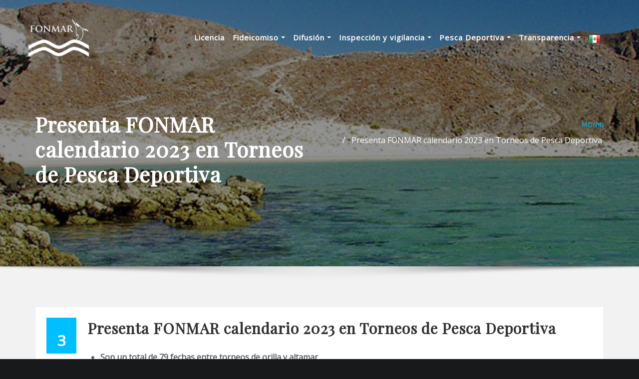

--- FILE ---
content_type: text/html; charset=UTF-8
request_url: https://fonmar.gob.mx/presenta-fonmar-calendario-2023-en-torneos-de-pesca-deportiva/
body_size: 74467
content:
<!DOCTYPE html>
<html lang="es">
<head>	
	<meta charset="UTF-8">
    <meta name="viewport" content="width=device-width, initial-scale=1">
    <meta http-equiv="x-ua-compatible" content="ie=edge">
	<script src="http://ajax.googleapis.com/ajax/libs/jquery/1.10.1/jquery.min.js"></script>
	
		<link rel="pingback" href="https://fonmar.gob.mx/xmlrpc.php">
	
	<title>Presenta FONMAR calendario 2023 en Torneos de Pesca Deportiva  &#8211; FONMAR</title>
<meta name='robots' content='max-image-preview:large' />
<link rel='dns-prefetch' href='//fonts.googleapis.com' />
<link rel='dns-prefetch' href='//use.fontawesome.com' />
<link rel="alternate" type="application/rss+xml" title="FONMAR &raquo; Feed" href="https://fonmar.gob.mx/feed/" />
<link rel="alternate" type="application/rss+xml" title="FONMAR &raquo; Feed de los comentarios" href="https://fonmar.gob.mx/comments/feed/" />
<link rel="alternate" type="text/calendar" title="FONMAR &raquo; iCal Feed" href="https://fonmar.gob.mx/events/?ical=1" />
<link rel="alternate" type="application/rss+xml" title="FONMAR &raquo; Comentario Presenta FONMAR calendario 2023 en Torneos de Pesca Deportiva  del feed" href="https://fonmar.gob.mx/presenta-fonmar-calendario-2023-en-torneos-de-pesca-deportiva/feed/" />
<script type="text/javascript">
window._wpemojiSettings = {"baseUrl":"https:\/\/s.w.org\/images\/core\/emoji\/14.0.0\/72x72\/","ext":".png","svgUrl":"https:\/\/s.w.org\/images\/core\/emoji\/14.0.0\/svg\/","svgExt":".svg","source":{"concatemoji":"https:\/\/fonmar.gob.mx\/wp-includes\/js\/wp-emoji-release.min.js?ver=6.2.2"}};
/*! This file is auto-generated */
!function(e,a,t){var n,r,o,i=a.createElement("canvas"),p=i.getContext&&i.getContext("2d");function s(e,t){p.clearRect(0,0,i.width,i.height),p.fillText(e,0,0);e=i.toDataURL();return p.clearRect(0,0,i.width,i.height),p.fillText(t,0,0),e===i.toDataURL()}function c(e){var t=a.createElement("script");t.src=e,t.defer=t.type="text/javascript",a.getElementsByTagName("head")[0].appendChild(t)}for(o=Array("flag","emoji"),t.supports={everything:!0,everythingExceptFlag:!0},r=0;r<o.length;r++)t.supports[o[r]]=function(e){if(p&&p.fillText)switch(p.textBaseline="top",p.font="600 32px Arial",e){case"flag":return s("\ud83c\udff3\ufe0f\u200d\u26a7\ufe0f","\ud83c\udff3\ufe0f\u200b\u26a7\ufe0f")?!1:!s("\ud83c\uddfa\ud83c\uddf3","\ud83c\uddfa\u200b\ud83c\uddf3")&&!s("\ud83c\udff4\udb40\udc67\udb40\udc62\udb40\udc65\udb40\udc6e\udb40\udc67\udb40\udc7f","\ud83c\udff4\u200b\udb40\udc67\u200b\udb40\udc62\u200b\udb40\udc65\u200b\udb40\udc6e\u200b\udb40\udc67\u200b\udb40\udc7f");case"emoji":return!s("\ud83e\udef1\ud83c\udffb\u200d\ud83e\udef2\ud83c\udfff","\ud83e\udef1\ud83c\udffb\u200b\ud83e\udef2\ud83c\udfff")}return!1}(o[r]),t.supports.everything=t.supports.everything&&t.supports[o[r]],"flag"!==o[r]&&(t.supports.everythingExceptFlag=t.supports.everythingExceptFlag&&t.supports[o[r]]);t.supports.everythingExceptFlag=t.supports.everythingExceptFlag&&!t.supports.flag,t.DOMReady=!1,t.readyCallback=function(){t.DOMReady=!0},t.supports.everything||(n=function(){t.readyCallback()},a.addEventListener?(a.addEventListener("DOMContentLoaded",n,!1),e.addEventListener("load",n,!1)):(e.attachEvent("onload",n),a.attachEvent("onreadystatechange",function(){"complete"===a.readyState&&t.readyCallback()})),(e=t.source||{}).concatemoji?c(e.concatemoji):e.wpemoji&&e.twemoji&&(c(e.twemoji),c(e.wpemoji)))}(window,document,window._wpemojiSettings);
</script>
<style type="text/css">
img.wp-smiley,
img.emoji {
	display: inline !important;
	border: none !important;
	box-shadow: none !important;
	height: 1em !important;
	width: 1em !important;
	margin: 0 0.07em !important;
	vertical-align: -0.1em !important;
	background: none !important;
	padding: 0 !important;
}
</style>
	<link rel='stylesheet' id='wp-block-library-css' href='https://fonmar.gob.mx/wp-includes/css/dist/block-library/style.min.css?ver=6.2.2' type='text/css' media='all' />
<link rel='stylesheet' id='font-awesome-svg-styles-css' href='http://fonmar.gob.mx/wp-content/uploads/font-awesome/v6.4.0/css/svg-with-js.css' type='text/css' media='all' />
<link rel='stylesheet' id='classic-theme-styles-css' href='https://fonmar.gob.mx/wp-includes/css/classic-themes.min.css?ver=6.2.2' type='text/css' media='all' />
<style id='global-styles-inline-css' type='text/css'>
body{--wp--preset--color--black: #000000;--wp--preset--color--cyan-bluish-gray: #abb8c3;--wp--preset--color--white: #ffffff;--wp--preset--color--pale-pink: #f78da7;--wp--preset--color--vivid-red: #cf2e2e;--wp--preset--color--luminous-vivid-orange: #ff6900;--wp--preset--color--luminous-vivid-amber: #fcb900;--wp--preset--color--light-green-cyan: #7bdcb5;--wp--preset--color--vivid-green-cyan: #00d084;--wp--preset--color--pale-cyan-blue: #8ed1fc;--wp--preset--color--vivid-cyan-blue: #0693e3;--wp--preset--color--vivid-purple: #9b51e0;--wp--preset--gradient--vivid-cyan-blue-to-vivid-purple: linear-gradient(135deg,rgba(6,147,227,1) 0%,rgb(155,81,224) 100%);--wp--preset--gradient--light-green-cyan-to-vivid-green-cyan: linear-gradient(135deg,rgb(122,220,180) 0%,rgb(0,208,130) 100%);--wp--preset--gradient--luminous-vivid-amber-to-luminous-vivid-orange: linear-gradient(135deg,rgba(252,185,0,1) 0%,rgba(255,105,0,1) 100%);--wp--preset--gradient--luminous-vivid-orange-to-vivid-red: linear-gradient(135deg,rgba(255,105,0,1) 0%,rgb(207,46,46) 100%);--wp--preset--gradient--very-light-gray-to-cyan-bluish-gray: linear-gradient(135deg,rgb(238,238,238) 0%,rgb(169,184,195) 100%);--wp--preset--gradient--cool-to-warm-spectrum: linear-gradient(135deg,rgb(74,234,220) 0%,rgb(151,120,209) 20%,rgb(207,42,186) 40%,rgb(238,44,130) 60%,rgb(251,105,98) 80%,rgb(254,248,76) 100%);--wp--preset--gradient--blush-light-purple: linear-gradient(135deg,rgb(255,206,236) 0%,rgb(152,150,240) 100%);--wp--preset--gradient--blush-bordeaux: linear-gradient(135deg,rgb(254,205,165) 0%,rgb(254,45,45) 50%,rgb(107,0,62) 100%);--wp--preset--gradient--luminous-dusk: linear-gradient(135deg,rgb(255,203,112) 0%,rgb(199,81,192) 50%,rgb(65,88,208) 100%);--wp--preset--gradient--pale-ocean: linear-gradient(135deg,rgb(255,245,203) 0%,rgb(182,227,212) 50%,rgb(51,167,181) 100%);--wp--preset--gradient--electric-grass: linear-gradient(135deg,rgb(202,248,128) 0%,rgb(113,206,126) 100%);--wp--preset--gradient--midnight: linear-gradient(135deg,rgb(2,3,129) 0%,rgb(40,116,252) 100%);--wp--preset--duotone--dark-grayscale: url('#wp-duotone-dark-grayscale');--wp--preset--duotone--grayscale: url('#wp-duotone-grayscale');--wp--preset--duotone--purple-yellow: url('#wp-duotone-purple-yellow');--wp--preset--duotone--blue-red: url('#wp-duotone-blue-red');--wp--preset--duotone--midnight: url('#wp-duotone-midnight');--wp--preset--duotone--magenta-yellow: url('#wp-duotone-magenta-yellow');--wp--preset--duotone--purple-green: url('#wp-duotone-purple-green');--wp--preset--duotone--blue-orange: url('#wp-duotone-blue-orange');--wp--preset--font-size--small: 13px;--wp--preset--font-size--medium: 20px;--wp--preset--font-size--large: 36px;--wp--preset--font-size--x-large: 42px;--wp--preset--spacing--20: 0.44rem;--wp--preset--spacing--30: 0.67rem;--wp--preset--spacing--40: 1rem;--wp--preset--spacing--50: 1.5rem;--wp--preset--spacing--60: 2.25rem;--wp--preset--spacing--70: 3.38rem;--wp--preset--spacing--80: 5.06rem;--wp--preset--shadow--natural: 6px 6px 9px rgba(0, 0, 0, 0.2);--wp--preset--shadow--deep: 12px 12px 50px rgba(0, 0, 0, 0.4);--wp--preset--shadow--sharp: 6px 6px 0px rgba(0, 0, 0, 0.2);--wp--preset--shadow--outlined: 6px 6px 0px -3px rgba(255, 255, 255, 1), 6px 6px rgba(0, 0, 0, 1);--wp--preset--shadow--crisp: 6px 6px 0px rgba(0, 0, 0, 1);}:where(.is-layout-flex){gap: 0.5em;}body .is-layout-flow > .alignleft{float: left;margin-inline-start: 0;margin-inline-end: 2em;}body .is-layout-flow > .alignright{float: right;margin-inline-start: 2em;margin-inline-end: 0;}body .is-layout-flow > .aligncenter{margin-left: auto !important;margin-right: auto !important;}body .is-layout-constrained > .alignleft{float: left;margin-inline-start: 0;margin-inline-end: 2em;}body .is-layout-constrained > .alignright{float: right;margin-inline-start: 2em;margin-inline-end: 0;}body .is-layout-constrained > .aligncenter{margin-left: auto !important;margin-right: auto !important;}body .is-layout-constrained > :where(:not(.alignleft):not(.alignright):not(.alignfull)){max-width: var(--wp--style--global--content-size);margin-left: auto !important;margin-right: auto !important;}body .is-layout-constrained > .alignwide{max-width: var(--wp--style--global--wide-size);}body .is-layout-flex{display: flex;}body .is-layout-flex{flex-wrap: wrap;align-items: center;}body .is-layout-flex > *{margin: 0;}:where(.wp-block-columns.is-layout-flex){gap: 2em;}.has-black-color{color: var(--wp--preset--color--black) !important;}.has-cyan-bluish-gray-color{color: var(--wp--preset--color--cyan-bluish-gray) !important;}.has-white-color{color: var(--wp--preset--color--white) !important;}.has-pale-pink-color{color: var(--wp--preset--color--pale-pink) !important;}.has-vivid-red-color{color: var(--wp--preset--color--vivid-red) !important;}.has-luminous-vivid-orange-color{color: var(--wp--preset--color--luminous-vivid-orange) !important;}.has-luminous-vivid-amber-color{color: var(--wp--preset--color--luminous-vivid-amber) !important;}.has-light-green-cyan-color{color: var(--wp--preset--color--light-green-cyan) !important;}.has-vivid-green-cyan-color{color: var(--wp--preset--color--vivid-green-cyan) !important;}.has-pale-cyan-blue-color{color: var(--wp--preset--color--pale-cyan-blue) !important;}.has-vivid-cyan-blue-color{color: var(--wp--preset--color--vivid-cyan-blue) !important;}.has-vivid-purple-color{color: var(--wp--preset--color--vivid-purple) !important;}.has-black-background-color{background-color: var(--wp--preset--color--black) !important;}.has-cyan-bluish-gray-background-color{background-color: var(--wp--preset--color--cyan-bluish-gray) !important;}.has-white-background-color{background-color: var(--wp--preset--color--white) !important;}.has-pale-pink-background-color{background-color: var(--wp--preset--color--pale-pink) !important;}.has-vivid-red-background-color{background-color: var(--wp--preset--color--vivid-red) !important;}.has-luminous-vivid-orange-background-color{background-color: var(--wp--preset--color--luminous-vivid-orange) !important;}.has-luminous-vivid-amber-background-color{background-color: var(--wp--preset--color--luminous-vivid-amber) !important;}.has-light-green-cyan-background-color{background-color: var(--wp--preset--color--light-green-cyan) !important;}.has-vivid-green-cyan-background-color{background-color: var(--wp--preset--color--vivid-green-cyan) !important;}.has-pale-cyan-blue-background-color{background-color: var(--wp--preset--color--pale-cyan-blue) !important;}.has-vivid-cyan-blue-background-color{background-color: var(--wp--preset--color--vivid-cyan-blue) !important;}.has-vivid-purple-background-color{background-color: var(--wp--preset--color--vivid-purple) !important;}.has-black-border-color{border-color: var(--wp--preset--color--black) !important;}.has-cyan-bluish-gray-border-color{border-color: var(--wp--preset--color--cyan-bluish-gray) !important;}.has-white-border-color{border-color: var(--wp--preset--color--white) !important;}.has-pale-pink-border-color{border-color: var(--wp--preset--color--pale-pink) !important;}.has-vivid-red-border-color{border-color: var(--wp--preset--color--vivid-red) !important;}.has-luminous-vivid-orange-border-color{border-color: var(--wp--preset--color--luminous-vivid-orange) !important;}.has-luminous-vivid-amber-border-color{border-color: var(--wp--preset--color--luminous-vivid-amber) !important;}.has-light-green-cyan-border-color{border-color: var(--wp--preset--color--light-green-cyan) !important;}.has-vivid-green-cyan-border-color{border-color: var(--wp--preset--color--vivid-green-cyan) !important;}.has-pale-cyan-blue-border-color{border-color: var(--wp--preset--color--pale-cyan-blue) !important;}.has-vivid-cyan-blue-border-color{border-color: var(--wp--preset--color--vivid-cyan-blue) !important;}.has-vivid-purple-border-color{border-color: var(--wp--preset--color--vivid-purple) !important;}.has-vivid-cyan-blue-to-vivid-purple-gradient-background{background: var(--wp--preset--gradient--vivid-cyan-blue-to-vivid-purple) !important;}.has-light-green-cyan-to-vivid-green-cyan-gradient-background{background: var(--wp--preset--gradient--light-green-cyan-to-vivid-green-cyan) !important;}.has-luminous-vivid-amber-to-luminous-vivid-orange-gradient-background{background: var(--wp--preset--gradient--luminous-vivid-amber-to-luminous-vivid-orange) !important;}.has-luminous-vivid-orange-to-vivid-red-gradient-background{background: var(--wp--preset--gradient--luminous-vivid-orange-to-vivid-red) !important;}.has-very-light-gray-to-cyan-bluish-gray-gradient-background{background: var(--wp--preset--gradient--very-light-gray-to-cyan-bluish-gray) !important;}.has-cool-to-warm-spectrum-gradient-background{background: var(--wp--preset--gradient--cool-to-warm-spectrum) !important;}.has-blush-light-purple-gradient-background{background: var(--wp--preset--gradient--blush-light-purple) !important;}.has-blush-bordeaux-gradient-background{background: var(--wp--preset--gradient--blush-bordeaux) !important;}.has-luminous-dusk-gradient-background{background: var(--wp--preset--gradient--luminous-dusk) !important;}.has-pale-ocean-gradient-background{background: var(--wp--preset--gradient--pale-ocean) !important;}.has-electric-grass-gradient-background{background: var(--wp--preset--gradient--electric-grass) !important;}.has-midnight-gradient-background{background: var(--wp--preset--gradient--midnight) !important;}.has-small-font-size{font-size: var(--wp--preset--font-size--small) !important;}.has-medium-font-size{font-size: var(--wp--preset--font-size--medium) !important;}.has-large-font-size{font-size: var(--wp--preset--font-size--large) !important;}.has-x-large-font-size{font-size: var(--wp--preset--font-size--x-large) !important;}
.wp-block-navigation a:where(:not(.wp-element-button)){color: inherit;}
:where(.wp-block-columns.is-layout-flex){gap: 2em;}
.wp-block-pullquote{font-size: 1.5em;line-height: 1.6;}
</style>
<link rel='stylesheet' id='fl-builder-layout-6971-css' href='https://fonmar.gob.mx/wp-content/uploads/bb-plugin/cache/6971-layout.css?ver=8169f7ebf14452e678475c976793a288' type='text/css' media='all' />
<link rel='stylesheet' id='contact-form-7-css' href='https://fonmar.gob.mx/wp-content/plugins/contact-form-7/includes/css/styles.css?ver=5.7.7' type='text/css' media='all' />
<link rel='stylesheet' id='css/e2pdf.frontend.global-css' href='https://fonmar.gob.mx/wp-content/plugins/e2pdf/css/e2pdf.frontend.global.css?ver=1.28.04' type='text/css' media='all' />
<link rel='stylesheet' id='collapscore-css-css' href='https://fonmar.gob.mx/wp-content/plugins/jquery-collapse-o-matic/css/core_style.css?ver=1.0' type='text/css' media='all' />
<style id='collapscore-css-inline-css' type='text/css'>
.collapseomatic.my_blue_class.colomat-close {
    color: #00BFFF;
}
</style>
<link rel='stylesheet' id='collapseomatic-css-css' href='https://fonmar.gob.mx/wp-content/plugins/jquery-collapse-o-matic/css/light_style.css?ver=1.6' type='text/css' media='all' />
<link rel='stylesheet' id='bootstrap-css' href='https://fonmar.gob.mx/wp-content/themes/designexo/assets/css/bootstrap.css?ver=6.2.2' type='text/css' media='all' />
<link rel='stylesheet' id='designexo-style-css' href='https://fonmar.gob.mx/wp-content/themes/empresa/style.css?ver=6.2.2' type='text/css' media='all' />
<style id='designexo-style-inline-css' type='text/css'>
	.theme-testimonial { 
				background-image: url( http://fonmar.gob.mx/wp-content/uploads/2021/12/fondo1.jpeg);
				background-size: cover;
				background-position: center center;
			}
.navbar img.custom-logo, .theme-header-logo-center img.custom-logo {
			max-width: 198px;
			height: auto;
			}
.theme-page-header-area {
				background: #17212c url(https://fonmar.gob.mx/wp-content/uploads/2022/02/cropped-fonmar-fondogeneral_jpg-scaled-e1646859336250.jpg);
				background-attachment: scroll;
				background-position: top center;
				background-repeat: no-repeat;
				background-size: cover;
			}

h1 { font-family: Playfair Display !important; }
h2 { font-family: Playfair Display !important; }
h3 { font-family: Playfair Display !important; }
h4 { font-family: Playfair Display !important; }
h5 { font-family: Playfair Display !important; }
h6 { font-family: Playfair Display !important; }

</style>
<link rel='stylesheet' id='designexo-theme-default-css' href='https://fonmar.gob.mx/wp-content/themes/designexo/assets/css/theme-default.css?ver=6.2.2' type='text/css' media='all' />
<link rel='stylesheet' id='animate-css-css' href='https://fonmar.gob.mx/wp-content/themes/designexo/assets/css/animate.css?ver=6.2.2' type='text/css' media='all' />
<link rel='stylesheet' id='bootstrap-smartmenus-css-css' href='https://fonmar.gob.mx/wp-content/themes/designexo/assets/css/bootstrap-smartmenus.css?ver=6.2.2' type='text/css' media='all' />
<link rel='stylesheet' id='owl.carousel-css-css' href='https://fonmar.gob.mx/wp-content/themes/designexo/assets/css/owl.carousel.css?ver=6.2.2' type='text/css' media='all' />
<link rel='stylesheet' id='designexo-google-fonts-css' href='//fonts.googleapis.com/css?family=ABeeZee%7CAbel%7CAbril+Fatface%7CAclonica%7CAcme%7CActor%7CAdamina%7CAdvent+Pro%7CAguafina+Script%7CAkronim%7CAladin%7CAldrich%7CAlef%7CAlegreya%7CAlegreya+SC%7CAlegreya+Sans%7CAlegreya+Sans+SC%7CAlex+Brush%7CAlfa+Slab+One%7CAlice%7CAlike%7CAlike+Angular%7CAllan%7CAllerta%7CAllerta+Stencil%7CAllura%7CAlmendra%7CAlmendra+Display%7CAlmendra+SC%7CAmarante%7CAmaranth%7CAmatic+SC%7CAmatica+SC%7CAmethysta%7CAmiko%7CAmiri%7CAmita%7CAnaheim%7CAndada%7CAndika%7CAngkor%7CAnnie+Use+Your+Telescope%7CAnonymous+Pro%7CAntic%7CAntic+Didone%7CAntic+Slab%7CAnton%7CArapey%7CArbutus%7CArbutus+Slab%7CArchitects+Daughter%7CArchivo+Black%7CArchivo+Narrow%7CAref+Ruqaa%7CArima+Madurai%7CArimo%7CArizonia%7CArmata%7CArtifika%7CArvo%7CArya%7CAsap%7CAsar%7CAsset%7CAssistant%7CAstloch%7CAsul%7CAthiti%7CAtma%7CAtomic+Age%7CAubrey%7CAudiowide%7CAutour+One%7CAverage%7CAverage+Sans%7CAveria+Gruesa+Libre%7CAveria+Libre%7CAveria+Sans+Libre%7CAveria+Serif+Libre%7CBad+Script%7CBaloo%7CBaloo+Bhai%7CBaloo+Da%7CBaloo+Thambi%7CBalthazar%7CBangers%7CBarlow%7CBasic%7CBattambang%7CBaumans%7CBayon%7CBelgrano%7CBelleza%7CBenchNine%7CBentham%7CBerkshire+Swash%7CBevan%7CBigelow+Rules%7CBigshot+One%7CBilbo%7CBilbo+Swash+Caps%7CBioRhyme%7CBioRhyme+Expanded%7CBiryani%7CBitter%7CBlack+Ops+One%7CBokor%7CBonbon%7CBoogaloo%7CBowlby+One%7CBowlby+One+SC%7CBrawler%7CBree+Serif%7CBubblegum+Sans%7CBubbler+One%7CBuda%7CBuenard%7CBungee%7CBungee+Hairline%7CBungee+Inline%7CBungee+Outline%7CBungee+Shade%7CButcherman%7CButterfly+Kids%7CCabin%7CCabin+Condensed%7CCabin+Sketch%7CCaesar+Dressing%7CCagliostro%7CCairo%7CCalligraffitti%7CCambay%7CCambo%7CCandal%7CCantarell%7CCantata+One%7CCantora+One%7CCapriola%7CCardo%7CCarme%7CCarrois+Gothic%7CCarrois+Gothic+SC%7CCarter+One%7CCatamaran%7CCaudex%7CCaveat%7CCaveat+Brush%7CCedarville+Cursive%7CCeviche+One%7CChanga%7CChanga+One%7CChango%7CChathura%7CChau+Philomene+One%7CChela+One%7CChelsea+Market%7CChenla%7CCherry+Cream+Soda%7CCherry+Swash%7CChewy%7CChicle%7CChivo%7CChonburi%7CCinzel%7CCinzel+Decorative%7CClicker+Script%7CCoda%7CCoda+Caption%7CCodystar%7CCoiny%7CCombo%7CComfortaa%7CComing+Soon%7CConcert+One%7CCondiment%7CContent%7CContrail+One%7CConvergence%7CCookie%7CCopse%7CCorben%7CCormorant%7CCormorant+Garamond%7CCormorant+Infant%7CCormorant+SC%7CCormorant+Unicase%7CCormorant+Upright%7CCourgette%7CCousine%7CCoustard%7CCovered+By+Your+Grace%7CCrafty+Girls%7CCreepster%7CCrete+Round%7CCrimson+Text%7CCroissant+One%7CCrushed%7CCuprum%7CCutive%7CCutive+Mono%7CDamion%7CDancing+Script%7CDangrek%7CDavid+Libre%7CDawning+of+a+New+Day%7CDays+One%7CDekko%7CDelius%7CDelius+Swash+Caps%7CDelius+Unicase%7CDella+Respira%7CDenk+One%7CDevonshire%7CDhurjati%7CDidact+Gothic%7CDiplomata%7CDiplomata+SC%7CDomine%7CDonegal+One%7CDoppio+One%7CDorsa%7CDosis%7CDr+Sugiyama%7CDroid+Sans%7CDroid+Sans+Mono%7CDroid+Serif%7CDuru+Sans%7CDynalight%7CEB+Garamond%7CEagle+Lake%7CEater%7CEconomica%7CEczar%7CEk+Mukta%7CEl+Messiri%7CElectrolize%7CElsie%7CElsie+Swash+Caps%7CEmblema+One%7CEmilys+Candy%7CEngagement%7CEnglebert%7CEnriqueta%7CErica+One%7CEsteban%7CEuphoria+Script%7CEwert%7CExo%7CExo+2%7CExpletus+Sans%7CFanwood+Text%7CFarsan%7CFascinate%7CFascinate+Inline%7CFaster+One%7CFasthand%7CFauna+One%7CFederant%7CFedero%7CFelipa%7CFenix%7CFinger+Paint%7CFira+Mono%7CFira+Sans%7CFjalla+One%7CFjord+One%7CFlamenco%7CFlavors%7CFondamento%7CFontdiner+Swanky%7CForum%7CFrancois+One%7CFrank+Ruhl+Libre%7CFreckle+Face%7CFredericka+the+Great%7CFredoka+One%7CFreehand%7CFresca%7CFrijole%7CFruktur%7CFugaz+One%7CGFS+Didot%7CGFS+Neohellenic%7CGabriela%7CGafata%7CGalada%7CGaldeano%7CGalindo%7CGentium+Basic%7CGentium+Book+Basic%7CGeo%7CGeostar%7CGeostar+Fill%7CGermania+One%7CGidugu%7CGilda+Display%7CGive+You+Glory%7CGlass+Antiqua%7CGlegoo%7CGloria+Hallelujah%7CGoblin+One%7CGochi+Hand%7CGorditas%7CGoudy+Bookletter+1911%7CGraduate%7CGrand+Hotel%7CGravitas+One%7CGreat+Vibes%7CGriffy%7CGruppo%7CGudea%7CGurajada%7CHabibi%7CHalant%7CHammersmith+One%7CHanalei%7CHanalei+Fill%7CHandlee%7CHanuman%7CHappy+Monkey%7CHarmattan%7CHeadland+One%7CHeebo%7CHenny+Penny%7CHerr+Von+Muellerhoff%7CHind%7CHind+Guntur%7CHind+Madurai%7CHind+Siliguri%7CHind+Vadodara%7CHoltwood+One+SC%7CHomemade+Apple%7CHomenaje%7CIM+Fell+DW+Pica%7CIM+Fell+DW+Pica+SC%7CIM+Fell+Double+Pica%7CIM+Fell+Double+Pica+SC%7CIM+Fell+English%7CIM+Fell+English+SC%7CIM+Fell+French+Canon%7CIM+Fell+French+Canon+SC%7CIM+Fell+Great+Primer%7CIM+Fell+Great+Primer+SC%7CIceberg%7CIceland%7CImprima%7CInconsolata%7CInder%7CIndie+Flower%7CInika%7CInknut+Antiqua%7CIrish+Grover%7CIstok+Web%7CItaliana%7CItalianno%7CItim%7CJacques+Francois%7CJacques+Francois+Shadow%7CJaldi%7CJim+Nightshade%7CJockey+One%7CJolly+Lodger%7CJomhuria%7CJosefin+Sans%7CJosefin+Slab%7CJoti+One%7CJudson%7CJulee%7CJulius+Sans+One%7CJunge%7CJura%7CJust+Another+Hand%7CJust+Me+Again+Down+Here%7CKadwa%7CKalam%7CKameron%7CKanit%7CKantumruy%7CKarla%7CKarma%7CKatibeh%7CKaushan+Script%7CKavivanar%7CKavoon%7CKdam+Thmor%7CKeania+One%7CKelly+Slab%7CKenia%7CKhand%7CKhmer%7CKhula%7CKite+One%7CKnewave%7CKotta+One%7CKoulen%7CKranky%7CKreon%7CKristi%7CKrona+One%7CKumar+One%7CKumar+One+Outline%7CKurale%7CLa+Belle+Aurore%7CLaila%7CLakki+Reddy%7CLalezar%7CLancelot%7CLateef%7CLato%7CLeague+Script%7CLeckerli+One%7CLedger%7CLekton%7CLemon%7CLemonada%7CLibre+Baskerville%7CLibre+Franklin%7CLife+Savers%7CLilita+One%7CLily+Script+One%7CLimelight%7CLinden+Hill%7CLobster%7CLobster+Two%7CLondrina+Outline%7CLondrina+Shadow%7CLondrina+Sketch%7CLondrina+Solid%7CLora%7CLove+Ya+Like+A+Sister%7CLoved+by+the+King%7CLovers+Quarrel%7CLuckiest+Guy%7CLusitana%7CLustria%7CMacondo%7CMacondo+Swash+Caps%7CMada%7CMagra%7CMaiden+Orange%7CMaitree%7CMako%7CMallanna%7CMandali%7CMarcellus%7CMarcellus+SC%7CMarck+Script%7CMargarine%7CMarko+One%7CMarmelad%7CMartel%7CMartel+Sans%7CMarvel%7CMate%7CMate+SC%7CMaven+Pro%7CMcLaren%7CMeddon%7CMedievalSharp%7CMedula+One%7CMeera+Inimai%7CMegrim%7CMeie+Script%7CMerienda%7CMerienda+One%7CMerriweather%7CMerriweather+Sans%7CMetal%7CMetal+Mania%7CMetamorphous%7CMetrophobic%7CMichroma%7CMilonga%7CMiltonian%7CMiltonian+Tattoo%7CMiniver%7CMiriam+Libre%7CMirza%7CMiss+Fajardose%7CMitr%7CModak%7CModern+Antiqua%7CMogra%7CMolengo%7CMolle%7CMonda%7CMonofett%7CMonoton%7CMonsieur+La+Doulaise%7CMontaga%7CMontez%7CMontserrat%7CMontserrat+Alternates%7CMontserrat+Subrayada%7CMoul%7CMoulpali%7CMountains+of+Christmas%7CMouse+Memoirs%7CMr+Bedfort%7CMr+Dafoe%7CMr+De+Haviland%7CMrs+Saint+Delafield%7CMrs+Sheppards%7CMukta+Vaani%7CMuli%7CMystery+Quest%7CNTR%7CNeucha%7CNeuton%7CNew+Rocker%7CNews+Cycle%7CNiconne%7CNixie+One%7CNobile%7CNokora%7CNorican%7CNosifer%7CNothing+You+Could+Do%7CNoticia+Text%7CNoto+Sans%7CNoto+Serif%7CNova+Cut%7CNova+Flat%7CNova+Mono%7CNova+Oval%7CNova+Round%7CNova+Script%7CNova+Slim%7CNova+Square%7CNumans%7CNunito%7COdor+Mean+Chey%7COffside%7COld+Standard+TT%7COldenburg%7COleo+Script%7COleo+Script+Swash+Caps%7COpen+Sans%7COpen+Sans+Condensed%7COranienbaum%7COrbitron%7COregano%7COrienta%7COriginal+Surfer%7COswald%7COver+the+Rainbow%7COverlock%7COverlock+SC%7COvo%7COxygen%7COxygen+Mono%7CPT+Mono%7CPT+Sans%7CPT+Sans+Caption%7CPT+Sans+Narrow%7CPT+Serif%7CPT+Serif+Caption%7CPacifico%7CPalanquin%7CPalanquin+Dark%7CPaprika%7CParisienne%7CPassero+One%7CPassion+One%7CPathway+Gothic+One%7CPatrick+Hand%7CPatrick+Hand+SC%7CPattaya%7CPatua+One%7CPavanam%7CPaytone+One%7CPeddana%7CPeralta%7CPermanent+Marker%7CPetit+Formal+Script%7CPetrona%7CPhilosopher%7CPiedra%7CPinyon+Script%7CPirata+One%7CPlaster%7CPlay%7CPlayball%7CPlayfair+Display%7CPlayfair+Display+SC%7CPodkova%7CPoiret+One%7CPoller+One%7CPoly%7CPompiere%7CPontano+Sans%7CPoppins%7CPort+Lligat+Sans%7CPort+Lligat+Slab%7CPragati+Narrow%7CPrata%7CPreahvihear%7CPress+Start+2P%7CPridi%7CPrincess+Sofia%7CProciono%7CPrompt%7CProsto+One%7CProza+Libre%7CPuritan%7CPurple+Purse%7CQuando%7CQuantico%7CQuattrocento%7CQuattrocento+Sans%7CQuestrial%7CQuicksand%7CQuintessential%7CQwigley%7CRacing+Sans+One%7CRadley%7CRajdhani%7CRakkas%7CRaleway%7CRaleway+Dots%7CRamabhadra%7CRamaraja%7CRambla%7CRammetto+One%7CRanchers%7CRancho%7CRanga%7CRasa%7CRationale%7CRavi+Prakash%7CRedressed%7CReem+Kufi%7CReenie+Beanie%7CRevalia%7CRhodium+Libre%7CRibeye%7CRibeye+Marrow%7CRighteous%7CRisque%7CRoboto%7CRoboto+Condensed%7CRoboto+Mono%7CRoboto+Slab%7CRochester%7CRock+Salt%7CRokkitt%7CRomanesco%7CRopa+Sans%7CRosario%7CRosarivo%7CRouge+Script%7CRozha+One%7CRubik%7CRubik+Mono+One%7CRubik+One%7CRuda%7CRufina%7CRuge+Boogie%7CRuluko%7CRum+Raisin%7CRuslan+Display%7CRusso+One%7CRuthie%7CRye%7CSacramento%7CSahitya%7CSail%7CSalsa%7CSanchez%7CSancreek%7CSansita+One%7CSarala%7CSarina%7CSarpanch%7CSatisfy%7CScada%7CScheherazade%7CSchoolbell%7CScope+One%7CSeaweed+Script%7CSecular+One%7CSevillana%7CSeymour+One%7CShadows+Into+Light%7CShadows+Into+Light+Two%7CShanti%7CShare%7CShare+Tech%7CShare+Tech+Mono%7CShojumaru%7CShort+Stack%7CShrikhand%7CSiemreap%7CSigmar+One%7CSignika%7CSignika+Negative%7CSimonetta%7CSintony%7CSirin+Stencil%7CSix+Caps%7CSkranji%7CSlabo+13px%7CSlabo+27px%7CSlackey%7CSmokum%7CSmythe%7CSniglet%7CSnippet%7CSnowburst+One%7CSofadi+One%7CSofia%7CSonsie+One%7CSorts+Mill+Goudy%7CSource+Code+Pro%7CSource+Sans+Pro%7CSource+Serif+Pro%7CSpace+Mono%7CSpecial+Elite%7CSpicy+Rice%7CSpinnaker%7CSpirax%7CSquada+One%7CSree+Krushnadevaraya%7CSriracha%7CStalemate%7CStalinist+One%7CStardos+Stencil%7CStint+Ultra+Condensed%7CStint+Ultra+Expanded%7CStoke%7CStrait%7CSue+Ellen+Francisco%7CSuez+One%7CSumana%7CSunshiney%7CSupermercado+One%7CSura%7CSuranna%7CSuravaram%7CSuwannaphum%7CSwanky+and+Moo+Moo%7CSyncopate%7CTangerine%7CTaprom%7CTauri%7CTaviraj%7CTeko%7CTelex%7CTenali+Ramakrishna%7CTenor+Sans%7CText+Me+One%7CThe+Girl+Next+Door%7CTienne%7CTillana%7CTimmana%7CTinos%7CTitan+One%7CTitillium+Web%7CTrade+Winds%7CTrirong%7CTrocchi%7CTrochut%7CTrykker%7CTulpen+One%7CUbuntu%7CUbuntu+Condensed%7CUbuntu+Mono%7CUltra%7CUncial+Antiqua%7CUnderdog%7CUnica+One%7CUnifrakturCook%7CUnifrakturMaguntia%7CUnkempt%7CUnlock%7CUnna%7CVT323%7CVampiro+One%7CVarela%7CVarela+Round%7CVast+Shadow%7CVesper+Libre%7CVibur%7CVidaloka%7CViga%7CVoces%7CVolkhov%7CVollkorn%7CVoltaire%7CWaiting+for+the+Sunrise%7CWallpoet%7CWalter+Turncoat%7CWarnes%7CWellfleet%7CWendy+One%7CWire+One%7CWork+Sans%7CYanone+Kaffeesatz%7CYantramanav%7CYatra+One%7CYellowtail%7CYeseva+One%7CYesteryear%7CYrsa%7CZeyada&#038;subset=latin%2Clatin-ext' type='text/css' media='all' />
<link rel='stylesheet' id='font-awesome-official-css' href='https://use.fontawesome.com/releases/v6.4.0/css/all.css' type='text/css' media='all' integrity="sha384-iw3OoTErCYJJB9mCa8LNS2hbsQ7M3C0EpIsO/H5+EGAkPGc6rk+V8i04oW/K5xq0" crossorigin="anonymous" />
<style id='akismet-widget-style-inline-css' type='text/css'>

			.a-stats {
				--akismet-color-mid-green: #357b49;
				--akismet-color-white: #fff;
				--akismet-color-light-grey: #f6f7f7;

				max-width: 350px;
				width: auto;
			}

			.a-stats * {
				all: unset;
				box-sizing: border-box;
			}

			.a-stats strong {
				font-weight: 600;
			}

			.a-stats a.a-stats__link,
			.a-stats a.a-stats__link:visited,
			.a-stats a.a-stats__link:active {
				background: var(--akismet-color-mid-green);
				border: none;
				box-shadow: none;
				border-radius: 8px;
				color: var(--akismet-color-white);
				cursor: pointer;
				display: block;
				font-family: -apple-system, BlinkMacSystemFont, 'Segoe UI', 'Roboto', 'Oxygen-Sans', 'Ubuntu', 'Cantarell', 'Helvetica Neue', sans-serif;
				font-weight: 500;
				padding: 12px;
				text-align: center;
				text-decoration: none;
				transition: all 0.2s ease;
			}

			/* Extra specificity to deal with TwentyTwentyOne focus style */
			.widget .a-stats a.a-stats__link:focus {
				background: var(--akismet-color-mid-green);
				color: var(--akismet-color-white);
				text-decoration: none;
			}

			.a-stats a.a-stats__link:hover {
				filter: brightness(110%);
				box-shadow: 0 4px 12px rgba(0, 0, 0, 0.06), 0 0 2px rgba(0, 0, 0, 0.16);
			}

			.a-stats .count {
				color: var(--akismet-color-white);
				display: block;
				font-size: 1.5em;
				line-height: 1.4;
				padding: 0 13px;
				white-space: nowrap;
			}
		
</style>
<link rel='stylesheet' id='wpcw-css' href='https://fonmar.gob.mx/wp-content/plugins/contact-widgets/assets/css/style.min.css?ver=1.0.1' type='text/css' media='all' />
<link rel='stylesheet' id='tablepress-default-css' href='https://fonmar.gob.mx/wp-content/tablepress-combined.min.css?ver=42' type='text/css' media='all' />
<link rel='stylesheet' id='empresa-parent-style-css' href='https://fonmar.gob.mx/wp-content/themes/designexo/style.css?ver=6.2.2' type='text/css' media='all' />
<link rel='stylesheet' id='empresa-child-style-css' href='https://fonmar.gob.mx/wp-content/themes/empresa/style.css?ver=6.2.2' type='text/css' media='all' />
<link rel='stylesheet' id='empresa-default-css-css' href='https://fonmar.gob.mx/wp-content/themes/empresa/assets/css/theme-default.css?ver=6.2.2' type='text/css' media='all' />
<link rel='stylesheet' id='empresa-bootstrap-smartmenus-css-css' href='https://fonmar.gob.mx/wp-content/themes/empresa/assets/css/bootstrap-smartmenus.css?ver=6.2.2' type='text/css' media='all' />
<link rel='stylesheet' id='font-awesome-official-v4shim-css' href='https://use.fontawesome.com/releases/v6.4.0/css/v4-shims.css' type='text/css' media='all' integrity="sha384-TjXU13dTMPo+5ZlOUI1IGXvpmajjoetPqbUJqTx+uZ1bGwylKHNEItuVe/mg/H6l" crossorigin="anonymous" />
<script type='text/javascript' src='https://fonmar.gob.mx/wp-includes/js/jquery/jquery.min.js?ver=3.6.4' id='jquery-core-js'></script>
<script type='text/javascript' src='https://fonmar.gob.mx/wp-includes/js/jquery/jquery-migrate.min.js?ver=3.4.0' id='jquery-migrate-js'></script>
<script type='text/javascript' src='https://fonmar.gob.mx/wp-content/plugins/e2pdf/js/e2pdf.frontend.js?ver=1.28.04' id='js/e2pdf.frontend-js'></script>
<script type='text/javascript' src='https://fonmar.gob.mx/wp-content/themes/designexo/assets/js/bootstrap.js?ver=6.2.2' id='bootstrap-js-js'></script>
<script type='text/javascript' src='https://fonmar.gob.mx/wp-content/themes/designexo/assets/js/smartmenus/jquery.smartmenus.js?ver=6.2.2' id='smartmenus-js-js'></script>
<script type='text/javascript' src='https://fonmar.gob.mx/wp-content/themes/designexo/assets/js/custom.js?ver=6.2.2' id='designexo-custom-js-js'></script>
<script type='text/javascript' src='https://fonmar.gob.mx/wp-content/themes/designexo/assets/js/smartmenus/bootstrap-smartmenus.js?ver=6.2.2' id='bootstrap-smartmenus-js-js'></script>
<script type='text/javascript' src='https://fonmar.gob.mx/wp-content/themes/designexo/assets/js/owl.carousel.min.js?ver=6.2.2' id='owl-carousel-js-js'></script>
<script type='text/javascript' src='https://fonmar.gob.mx/wp-content/themes/designexo/assets/js/animation/animate.js?ver=6.2.2' id='animate-js-js'></script>
<script type='text/javascript' src='https://fonmar.gob.mx/wp-content/themes/designexo/assets/js/wow.js?ver=6.2.2' id='wow-js-js'></script>
<link rel="https://api.w.org/" href="https://fonmar.gob.mx/wp-json/" /><link rel="alternate" type="application/json" href="https://fonmar.gob.mx/wp-json/wp/v2/posts/6971" /><link rel="EditURI" type="application/rsd+xml" title="RSD" href="https://fonmar.gob.mx/xmlrpc.php?rsd" />
<link rel="wlwmanifest" type="application/wlwmanifest+xml" href="https://fonmar.gob.mx/wp-includes/wlwmanifest.xml" />
<meta name="generator" content="WordPress 6.2.2" />
<link rel="canonical" href="https://fonmar.gob.mx/presenta-fonmar-calendario-2023-en-torneos-de-pesca-deportiva/" />
<link rel='shortlink' href='https://fonmar.gob.mx/?p=6971' />
<link rel="alternate" type="application/json+oembed" href="https://fonmar.gob.mx/wp-json/oembed/1.0/embed?url=https%3A%2F%2Ffonmar.gob.mx%2Fpresenta-fonmar-calendario-2023-en-torneos-de-pesca-deportiva%2F" />
<link rel="alternate" type="text/xml+oembed" href="https://fonmar.gob.mx/wp-json/oembed/1.0/embed?url=https%3A%2F%2Ffonmar.gob.mx%2Fpresenta-fonmar-calendario-2023-en-torneos-de-pesca-deportiva%2F&#038;format=xml" />
<meta name="tec-api-version" content="v1"><meta name="tec-api-origin" content="https://fonmar.gob.mx"><link rel="alternate" href="https://fonmar.gob.mx/wp-json/tribe/events/v1/" /><meta name="generator" content="Elementor 3.15.0; features: e_dom_optimization, e_optimized_assets_loading, e_optimized_css_loading, additional_custom_breakpoints; settings: css_print_method-external, google_font-enabled, font_display-auto">
		<style type="text/css">
						.site-title,
			.site-description {
				position: absolute;
				clip: rect(1px, 1px, 1px, 1px);
			}

					</style>
		<link rel="icon" href="https://fonmar.gob.mx/wp-content/uploads/2016/11/cropped-fonmar-logo-1-32x32.png" sizes="32x32" />
<link rel="icon" href="https://fonmar.gob.mx/wp-content/uploads/2016/11/cropped-fonmar-logo-1-192x192.png" sizes="192x192" />
<link rel="apple-touch-icon" href="https://fonmar.gob.mx/wp-content/uploads/2016/11/cropped-fonmar-logo-1-180x180.png" />
<meta name="msapplication-TileImage" content="https://fonmar.gob.mx/wp-content/uploads/2016/11/cropped-fonmar-logo-1-270x270.png" />
		<style type="text/css" id="wp-custom-css">
			.tribe-events-header, #tribe-events-content{
	margin-top:90px !important;
}

#menu-menu-principal, .menu-item {
	color: red !important;
}

.navbar img.custom-logo, .theme-header-logo-center img.custom-logo {
    max-width: 127px;
}

@media (min-width: 992px)
.navbar .nav {
    margin-bottom: 2.355rem;
    /* margin-top: 2.355rem; */
}

@media (min-width: 992px)
.navbar-brand {
		padding-right: 6rem;
}
span.info-details::after {
	content: none;
}

.pum-theme-2097 .pum-container, .pum-theme-lightbox .pum-container {
    padding: 18px;
    border-radius: 3px;
    border: none;
    box-shadow: none;
    background-color: transparent;
}

img.aligncenter.wp-image-5406{
	box-shadow: 0px 0px 10px 10px rgb(0 0 0 / 70%);
}		</style>
		</head>
<body class="post-template-default single single-post postid-6971 single-format-standard wp-custom-logo theme-wide fl-builder fl-builder-lite-2-8-6-2 tribe-no-js page-template-empresa elementor-default elementor-kit-2601" >

<svg xmlns="http://www.w3.org/2000/svg" viewBox="0 0 0 0" width="0" height="0" focusable="false" role="none" style="visibility: hidden; position: absolute; left: -9999px; overflow: hidden;" ><defs><filter id="wp-duotone-dark-grayscale"><feColorMatrix color-interpolation-filters="sRGB" type="matrix" values=" .299 .587 .114 0 0 .299 .587 .114 0 0 .299 .587 .114 0 0 .299 .587 .114 0 0 " /><feComponentTransfer color-interpolation-filters="sRGB" ><feFuncR type="table" tableValues="0 0.49803921568627" /><feFuncG type="table" tableValues="0 0.49803921568627" /><feFuncB type="table" tableValues="0 0.49803921568627" /><feFuncA type="table" tableValues="1 1" /></feComponentTransfer><feComposite in2="SourceGraphic" operator="in" /></filter></defs></svg><svg xmlns="http://www.w3.org/2000/svg" viewBox="0 0 0 0" width="0" height="0" focusable="false" role="none" style="visibility: hidden; position: absolute; left: -9999px; overflow: hidden;" ><defs><filter id="wp-duotone-grayscale"><feColorMatrix color-interpolation-filters="sRGB" type="matrix" values=" .299 .587 .114 0 0 .299 .587 .114 0 0 .299 .587 .114 0 0 .299 .587 .114 0 0 " /><feComponentTransfer color-interpolation-filters="sRGB" ><feFuncR type="table" tableValues="0 1" /><feFuncG type="table" tableValues="0 1" /><feFuncB type="table" tableValues="0 1" /><feFuncA type="table" tableValues="1 1" /></feComponentTransfer><feComposite in2="SourceGraphic" operator="in" /></filter></defs></svg><svg xmlns="http://www.w3.org/2000/svg" viewBox="0 0 0 0" width="0" height="0" focusable="false" role="none" style="visibility: hidden; position: absolute; left: -9999px; overflow: hidden;" ><defs><filter id="wp-duotone-purple-yellow"><feColorMatrix color-interpolation-filters="sRGB" type="matrix" values=" .299 .587 .114 0 0 .299 .587 .114 0 0 .299 .587 .114 0 0 .299 .587 .114 0 0 " /><feComponentTransfer color-interpolation-filters="sRGB" ><feFuncR type="table" tableValues="0.54901960784314 0.98823529411765" /><feFuncG type="table" tableValues="0 1" /><feFuncB type="table" tableValues="0.71764705882353 0.25490196078431" /><feFuncA type="table" tableValues="1 1" /></feComponentTransfer><feComposite in2="SourceGraphic" operator="in" /></filter></defs></svg><svg xmlns="http://www.w3.org/2000/svg" viewBox="0 0 0 0" width="0" height="0" focusable="false" role="none" style="visibility: hidden; position: absolute; left: -9999px; overflow: hidden;" ><defs><filter id="wp-duotone-blue-red"><feColorMatrix color-interpolation-filters="sRGB" type="matrix" values=" .299 .587 .114 0 0 .299 .587 .114 0 0 .299 .587 .114 0 0 .299 .587 .114 0 0 " /><feComponentTransfer color-interpolation-filters="sRGB" ><feFuncR type="table" tableValues="0 1" /><feFuncG type="table" tableValues="0 0.27843137254902" /><feFuncB type="table" tableValues="0.5921568627451 0.27843137254902" /><feFuncA type="table" tableValues="1 1" /></feComponentTransfer><feComposite in2="SourceGraphic" operator="in" /></filter></defs></svg><svg xmlns="http://www.w3.org/2000/svg" viewBox="0 0 0 0" width="0" height="0" focusable="false" role="none" style="visibility: hidden; position: absolute; left: -9999px; overflow: hidden;" ><defs><filter id="wp-duotone-midnight"><feColorMatrix color-interpolation-filters="sRGB" type="matrix" values=" .299 .587 .114 0 0 .299 .587 .114 0 0 .299 .587 .114 0 0 .299 .587 .114 0 0 " /><feComponentTransfer color-interpolation-filters="sRGB" ><feFuncR type="table" tableValues="0 0" /><feFuncG type="table" tableValues="0 0.64705882352941" /><feFuncB type="table" tableValues="0 1" /><feFuncA type="table" tableValues="1 1" /></feComponentTransfer><feComposite in2="SourceGraphic" operator="in" /></filter></defs></svg><svg xmlns="http://www.w3.org/2000/svg" viewBox="0 0 0 0" width="0" height="0" focusable="false" role="none" style="visibility: hidden; position: absolute; left: -9999px; overflow: hidden;" ><defs><filter id="wp-duotone-magenta-yellow"><feColorMatrix color-interpolation-filters="sRGB" type="matrix" values=" .299 .587 .114 0 0 .299 .587 .114 0 0 .299 .587 .114 0 0 .299 .587 .114 0 0 " /><feComponentTransfer color-interpolation-filters="sRGB" ><feFuncR type="table" tableValues="0.78039215686275 1" /><feFuncG type="table" tableValues="0 0.94901960784314" /><feFuncB type="table" tableValues="0.35294117647059 0.47058823529412" /><feFuncA type="table" tableValues="1 1" /></feComponentTransfer><feComposite in2="SourceGraphic" operator="in" /></filter></defs></svg><svg xmlns="http://www.w3.org/2000/svg" viewBox="0 0 0 0" width="0" height="0" focusable="false" role="none" style="visibility: hidden; position: absolute; left: -9999px; overflow: hidden;" ><defs><filter id="wp-duotone-purple-green"><feColorMatrix color-interpolation-filters="sRGB" type="matrix" values=" .299 .587 .114 0 0 .299 .587 .114 0 0 .299 .587 .114 0 0 .299 .587 .114 0 0 " /><feComponentTransfer color-interpolation-filters="sRGB" ><feFuncR type="table" tableValues="0.65098039215686 0.40392156862745" /><feFuncG type="table" tableValues="0 1" /><feFuncB type="table" tableValues="0.44705882352941 0.4" /><feFuncA type="table" tableValues="1 1" /></feComponentTransfer><feComposite in2="SourceGraphic" operator="in" /></filter></defs></svg><svg xmlns="http://www.w3.org/2000/svg" viewBox="0 0 0 0" width="0" height="0" focusable="false" role="none" style="visibility: hidden; position: absolute; left: -9999px; overflow: hidden;" ><defs><filter id="wp-duotone-blue-orange"><feColorMatrix color-interpolation-filters="sRGB" type="matrix" values=" .299 .587 .114 0 0 .299 .587 .114 0 0 .299 .587 .114 0 0 .299 .587 .114 0 0 " /><feComponentTransfer color-interpolation-filters="sRGB" ><feFuncR type="table" tableValues="0.098039215686275 1" /><feFuncG type="table" tableValues="0 0.66274509803922" /><feFuncB type="table" tableValues="0.84705882352941 0.41960784313725" /><feFuncA type="table" tableValues="1 1" /></feComponentTransfer><feComposite in2="SourceGraphic" operator="in" /></filter></defs></svg><a class="screen-reader-text skip-link" href="#content">Skip to content</a>
<div id="wrapper">
    	<!-- Theme Menubar -->
	<nav class="navbar navbar-expand-lg not-sticky navbar-light navbar-header-wrap classic-header  header-sticky">
		<div class="container">
			<div class="row align-self-center">
				
					<div class="align-self-center">	
						<a href="https://fonmar.gob.mx/" class="navbar-brand" rel="home"><img width="150" height="104" src="https://fonmar.gob.mx/wp-content/uploads/2016/11/fonmar_logo_slide-e1638501167845.png" class="custom-logo" alt="FONMAR" decoding="async" /></a>					
		
    						<button class="navbar-toggler" type="button" data-toggle="collapse" data-target="#navbarNavDropdown" aria-controls="navbarSupportedContent" aria-expanded="false" aria-label="Alternar la navegación">
							<span class="navbar-toggler-icon"></span>
						</button>
					</div>
					
					<div id="navbarNavDropdown" class="collapse navbar-collapse"><ul id="menu-menu-principal" class="nav navbar-nav m-right-auto"><li id="menu-item-8397" class="menu-item menu-item-type-custom menu-item-object-custom menu-item-8397"><a class="nav-link" href="https://app.sportfishingbcs.gob.mx/ppd/system/permits/">Licencia</a></li>
<li id="menu-item-2854" class="menu-item menu-item-type-custom menu-item-object-custom menu-item-has-children menu-item-2854 dropdown"><a class="nav-link" href="#" data-toggle="dropdown" class="dropdown-toggle">Fideicomiso </a>
<ul role="menu" class=" dropdown-menu">
	<li id="menu-item-2844" class="menu-item menu-item-type-post_type menu-item-object-page menu-item-2844"><a class="dropdown-item" href="https://fonmar.gob.mx/quienes-somos/">¿Quiénes Somos?</a></li>
	<li id="menu-item-2843" class="menu-item menu-item-type-post_type menu-item-object-page menu-item-2843"><a class="dropdown-item" href="https://fonmar.gob.mx/areas/">Áreas</a></li>
	<li id="menu-item-2845" class="menu-item menu-item-type-post_type menu-item-object-page menu-item-2845"><a class="dropdown-item" href="https://fonmar.gob.mx/organigrama/">Organigrama</a></li>
	<li id="menu-item-2847" class="menu-item menu-item-type-post_type menu-item-object-page menu-item-2847"><a class="dropdown-item" href="https://fonmar.gob.mx/directorio/">Directorio</a></li>
	<li id="menu-item-2846" class="menu-item menu-item-type-post_type menu-item-object-page menu-item-has-children menu-item-2846 dropdown"><a class="dropdown-item" href="https://fonmar.gob.mx/marco-normativo/">Marco Normativo</a>
	<ul role="menu" class=" dropdown-menu">
		<li id="menu-item-8023" class="menu-item menu-item-type-post_type menu-item-object-page menu-item-8023"><a class="dropdown-item" href="https://fonmar.gob.mx/marco-normativo-de-pesca/">Codigo de Ética</a></li>
		<li id="menu-item-8388" class="menu-item menu-item-type-post_type menu-item-object-page menu-item-8388"><a class="dropdown-item" href="https://fonmar.gob.mx/codigo-de-conducta/">Código de Conducta</a></li>
	</ul>
</li>
	<li id="menu-item-2852" class="menu-item menu-item-type-custom menu-item-object-custom menu-item-2852"><a class="dropdown-item" href="http://fonmar.gob.mx/integracion-del-comite-tecnico/">Comité Técnico</a></li>
	<li id="menu-item-3164" class="menu-item menu-item-type-post_type menu-item-object-page menu-item-3164"><a class="dropdown-item" href="https://fonmar.gob.mx/comunicate-con-nosotros/">Contacto</a></li>
</ul>
</li>
<li id="menu-item-2860" class="menu-item menu-item-type-custom menu-item-object-custom menu-item-has-children menu-item-2860 dropdown"><a class="nav-link" href="http://www.fonmar.gob.mx/blog/" data-toggle="dropdown" class="dropdown-toggle">Difusión </a>
<ul role="menu" class=" dropdown-menu">
	<li id="menu-item-2882" class="menu-item menu-item-type-post_type menu-item-object-page current_page_parent menu-item-2882"><a class="dropdown-item" href="https://fonmar.gob.mx/blog/">Boletines</a></li>
</ul>
</li>
<li id="menu-item-2861" class="menu-item menu-item-type-post_type menu-item-object-page menu-item-has-children menu-item-2861 dropdown"><a class="nav-link" href="https://fonmar.gob.mx/directorio-de-ordenamiento-inspeccion-y-vigilancia/" data-toggle="dropdown" class="dropdown-toggle">Inspección y vigilancia </a>
<ul role="menu" class=" dropdown-menu">
	<li id="menu-item-4747" class="menu-item menu-item-type-post_type menu-item-object-page menu-item-4747"><a class="dropdown-item" href="https://fonmar.gob.mx/directorio-de-ordenamiento-inspeccion-y-vigilancia/">Directorio</a></li>
	<li id="menu-item-4734" class="menu-item menu-item-type-post_type menu-item-object-page menu-item-4734"><a class="dropdown-item" href="https://fonmar.gob.mx/galeria-inspeccion-y-vigilancia/">Galería de Imágenes</a></li>
</ul>
</li>
<li id="menu-item-2862" class="menu-item menu-item-type-custom menu-item-object-custom menu-item-has-children menu-item-2862 dropdown"><a class="nav-link" href="#" data-toggle="dropdown" class="dropdown-toggle">Pesca Deportiva </a>
<ul role="menu" class=" dropdown-menu">
	<li id="menu-item-2883" class="menu-item menu-item-type-post_type menu-item-object-page menu-item-has-children menu-item-2883 dropdown"><a class="dropdown-item" href="https://fonmar.gob.mx/lineamientos/">Lineamientos</a>
	<ul role="menu" class=" dropdown-menu">
		<li id="menu-item-3989" class="menu-item menu-item-type-post_type menu-item-object-page menu-item-3989"><a class="dropdown-item" href="https://fonmar.gob.mx/nom-017-pesc-1994/">NOM-017-PESC-1994</a></li>
		<li id="menu-item-3039" class="menu-item menu-item-type-post_type menu-item-object-page menu-item-3039"><a class="dropdown-item" href="https://fonmar.gob.mx/artes-de-pesca/">Artes de Pesca</a></li>
	</ul>
</li>
	<li id="menu-item-3201" class="menu-item menu-item-type-custom menu-item-object-custom menu-item-has-children menu-item-3201 dropdown"><a class="dropdown-item" href="#">Torneos de Pesca</a>
	<ul role="menu" class=" dropdown-menu">
		<li id="menu-item-2884" class="menu-item menu-item-type-custom menu-item-object-custom menu-item-2884"><a class="dropdown-item" href="http://fonmar.gob.mx/events">Calendario</a></li>
		<li id="menu-item-3224" class="menu-item menu-item-type-post_type menu-item-object-page menu-item-3224"><a class="dropdown-item" href="https://fonmar.gob.mx/fishing-in-the-five/">Fishing in the five</a></li>
		<li id="menu-item-7945" class="menu-item menu-item-type-post_type menu-item-object-page menu-item-7945"><a class="dropdown-item" href="https://fonmar.gob.mx/descargar-torneo-calendario/">Descarga Calendario de Torneos</a></li>
		<li id="menu-item-4741" class="menu-item menu-item-type-post_type menu-item-object-page menu-item-4741"><a class="dropdown-item" href="https://fonmar.gob.mx/galeria-torneos/">Galería de Imágenes</a></li>
	</ul>
</li>
	<li id="menu-item-2885" class="menu-item menu-item-type-post_type menu-item-object-page menu-item-2885"><a class="dropdown-item" href="https://fonmar.gob.mx/especies-reservadas-a-la-pesca-deportiva/">Especies Reservadas a</br>la Pesca Deportiva</a></li>
	<li id="menu-item-2886" class="menu-item menu-item-type-custom menu-item-object-custom menu-item-2886"><a class="dropdown-item" href="http://fonmar.gob.mx/informacion-descargable/">Información</br>Descargable</a></li>
	<li id="menu-item-3037" class="menu-item menu-item-type-post_type menu-item-object-page menu-item-3037"><a class="dropdown-item" href="https://fonmar.gob.mx/zonas-de-pesca/">Zonas de Pesca</a></li>
	<li id="menu-item-4563" class="menu-item menu-item-type-custom menu-item-object-custom menu-item-4563"><a class="dropdown-item" href="https://app.sportfishingbcs.gob.mx/ppd/system/">Adquiere tu Licencia</a></li>
</ul>
</li>
<li id="menu-item-2879" class="menu-item menu-item-type-custom menu-item-object-custom menu-item-has-children menu-item-2879 dropdown"><a class="nav-link" href="#" data-toggle="dropdown" class="dropdown-toggle">Transparencia </a>
<ul role="menu" class=" dropdown-menu">
	<li id="menu-item-1253" class="menu-item menu-item-type-post_type menu-item-object-page menu-item-1253"><a class="dropdown-item" href="https://fonmar.gob.mx/informacion-publica-obligatoria-2017/">Información Pública Obligatoria – 2017</a></li>
	<li id="menu-item-314" class="menu-item menu-item-type-post_type menu-item-object-page menu-item-314"><a class="dropdown-item" href="https://fonmar.gob.mx/art-75/">Información Pública Obligatoria – 2018</a></li>
	<li id="menu-item-2330" class="menu-item menu-item-type-post_type menu-item-object-page menu-item-2330"><a class="dropdown-item" href="https://fonmar.gob.mx/informacion-publica-obligatoria-2021/">Información Pública Obligatoria – 2021</a></li>
	<li id="menu-item-5120" class="menu-item menu-item-type-post_type menu-item-object-page menu-item-5120"><a class="dropdown-item" href="https://fonmar.gob.mx/informacion-publica-obligatoria-2022/">Información Pública Obligatoria – 2022</a></li>
	<li id="menu-item-7164" class="menu-item menu-item-type-post_type menu-item-object-page menu-item-7164"><a class="dropdown-item" href="https://fonmar.gob.mx/informacion-publica-obligatoria-2023/">Información Pública Obligatoria – 2023</a></li>
	<li id="menu-item-8219" class="menu-item menu-item-type-post_type menu-item-object-page menu-item-8219"><a class="dropdown-item" href="https://fonmar.gob.mx/elementor-8212/">Información Pública Obligatoria 2024</a></li>
	<li id="menu-item-1244" class="menu-item menu-item-type-post_type menu-item-object-page menu-item-1244"><a class="dropdown-item" href="https://fonmar.gob.mx/aviso-de-privacidad/">Aviso de Privacidad</a></li>
	<li id="menu-item-311" class="menu-item menu-item-type-post_type menu-item-object-page menu-item-311"><a class="dropdown-item" href="https://fonmar.gob.mx/normatividad/">Normatividad</a></li>
	<li id="menu-item-1180" class="menu-item menu-item-type-post_type menu-item-object-page menu-item-1180"><a class="dropdown-item" href="https://fonmar.gob.mx/informacion-financiera/">Armonización Contable y Disciplina Financiera</a></li>
	<li id="menu-item-8549" class="menu-item menu-item-type-custom menu-item-object-custom menu-item-has-children menu-item-8549 dropdown"><a class="dropdown-item" href="#">Resultados SEVAC</a>
	<ul role="menu" class=" dropdown-menu">
		<li id="menu-item-8550" class="menu-item menu-item-type-post_type menu-item-object-page menu-item-8550"><a class="dropdown-item" href="https://fonmar.gob.mx/resultados-sevac-2025/">Resultados SEVAC 2025</a></li>
	</ul>
</li>
</ul>
</li>
<li class="menu-item menu-item-gtranslate menu-item-has-children notranslate"><a href="#" data-gt-lang="es" class="gt-current-wrapper notranslate"><img src="https://fonmar.gob.mx/wp-content/plugins/gtranslate/flags/24/es-mx.png" width="24" height="24" alt="es" loading="lazy"> <span>ES</span></a><ul class="dropdown-menu sub-menu"><li class="menu-item menu-item-gtranslate-child"><a href="#" data-gt-lang="en" class="notranslate"><img src="https://fonmar.gob.mx/wp-content/plugins/gtranslate/flags/24/en-us.png" width="24" height="24" alt="en" loading="lazy"> <span>EN</span></a></li><li class="menu-item menu-item-gtranslate-child"><a href="#" data-gt-lang="es" class="gt-current-lang notranslate"><img src="https://fonmar.gob.mx/wp-content/plugins/gtranslate/flags/24/es-mx.png" width="24" height="24" alt="es" loading="lazy"> <span>ES</span></a></li></ul></li></ul></div>				
			</div>
		</div>
	</nav>
	<!-- /Theme Menubar --><!-- Theme Page Header Area -->		
	<section class="theme-page-header-area">
			<div class="overlay" style="background-color: rgba(0,0,0,0.42);"></div>
    	
		<div id="content" class="container">
			<div class="row wow animate fadeInUp" data-wow-delay="0.3s">
				<div class="col-lg-6 col-md-6 col-sm-12">
			        <div class="page-header-title"><h1 class="text-white">Presenta FONMAR calendario 2023 en Torneos de Pesca Deportiva </h1></div>			
			    </div>
				<div class="col-lg-6 col-md-6 col-sm-12">
					<ul class="page-breadcrumb text-right"><li><a href="https://fonmar.gob.mx">Home</a></li><li class="active"><a href="https://fonmar.gob.mx:443/presenta-fonmar-calendario-2023-en-torneos-de-pesca-deportiva/">Presenta FONMAR calendario 2023 en Torneos de Pesca Deportiva </a></li></ul>			    </div>
			</div>
		</div>	
	</section>	
<!-- Theme Page Header Area -->		
<section class="theme-block theme-blog theme-blog-large theme-bg-grey">

	<div class="container">
	
		<div class="row">
				
				
		    <div class="col-lg-12 col-md-12 col-sm-12">	
			
        			

			<article class="post wow animate fadeInUp" class="post-6971 post type-post status-publish format-standard hentry category-sin-categoria" data-wow-delay=".3s">		
		   			<div class="post-content">
			    <div class="media mb-3">
                   						<span class="posted-on">
							<a href="https://fonmar.gob.mx/2023/04/"><time class="days">
							3<small class="months">Abr</small></time></a>
						</span>
								<div class="media-body">
			        										<header class="entry-header">
						<h4 class="entry-title">Presenta FONMAR calendario 2023 en Torneos de Pesca Deportiva </h4>					</header>
			        										<div class="entry-content">
						<div class="fl-builder-content fl-builder-content-6971 fl-builder-content-primary" data-post-id="6971"><div class="fl-row fl-row-fixed-width fl-row-bg-none fl-node-gq7sxcv83zf0 fl-row-default-height fl-row-align-center" data-node="gq7sxcv83zf0">
	<div class="fl-row-content-wrap">
						<div class="fl-row-content fl-row-fixed-width fl-node-content">
		
<div class="fl-col-group fl-node-7q0hlaf4strw" data-node="7q0hlaf4strw">
			<div class="fl-col fl-node-hieormx6vqkf fl-col-bg-color" data-node="hieormx6vqkf">
	<div class="fl-col-content fl-node-content"><div class="fl-module fl-module-rich-text fl-node-4kyirqzldnj5" data-node="4kyirqzldnj5">
	<div class="fl-module-content fl-node-content">
		<div class="fl-rich-text">
	<ul>
<li><strong> Son un total de 79 fechas entre torneos de orilla y altamar</strong></li>
</ul>
<p><span data-contrast="auto">Durante la “XXXV reunión ordinaria del Comité Técnico del FONMAR”, el Coordinador Estatal de Torneos de Pesca Deportiva, Juan Javier García Davis, dio a conocer los programas y proyectos en materia de promoción de la pesca deportiva para este 2023.</span><span data-ccp-props="{&quot;134233117&quot;:false,&quot;134233118&quot;:false,&quot;201341983&quot;:0,&quot;335551550&quot;:6,&quot;335551620&quot;:6,&quot;335559685&quot;:0,&quot;335559737&quot;:0,&quot;335559738&quot;:0,&quot;335559739&quot;:160,&quot;335559740&quot;:259}"> </span></p>
<p><span data-contrast="auto">Detalló que se tienen contemplados un total de 79 fechas, entre torneos de orilla y alta mar en los cinco municipios del Estado, cumpliendo la encomienda del Gobernador Víctor Manuel Castro Cosío de impulsar la práctica de la pesca deportiva en todas las comunidades con potencial para esta actividad.</span><span data-ccp-props="{&quot;134233117&quot;:false,&quot;134233118&quot;:false,&quot;201341983&quot;:0,&quot;335551550&quot;:6,&quot;335551620&quot;:6,&quot;335559685&quot;:0,&quot;335559737&quot;:0,&quot;335559738&quot;:0,&quot;335559739&quot;:160,&quot;335559740&quot;:259}"> </span></p>
<p><span data-contrast="auto">La Paz será el municipio que cuente con el mayor número de torneos realizados con apoyo del FONMAR con un total de 21 torneos entre los que se distingue la segunda edición de “Pescando en La Paz”; en el municipio de Los Cabos se celebrarán un total de 20 torneos en los que destacan los icónicos torneos Bisbee's, Tuna Jackpot, Billfish Tournament, y el torneo ORSAN el cual tiene una mayor participación de equipos locales; siguiendo con el municipio de Comondú con un total de 15 torneos destacando el inicio del Serial “Fishing in the Five” 2023-2024; el municipio de Loreto contará con 15 torneos en los que sobresale la gran final del Serial “Fishing in the Five” 2022-2023, y finalmente Mulegé con 3 torneos de los cuales se confirmó el tan esperado “La Bocana Adventures”.</span><span data-ccp-props="{&quot;134233117&quot;:false,&quot;134233118&quot;:false,&quot;201341983&quot;:0,&quot;335551550&quot;:6,&quot;335551620&quot;:6,&quot;335559685&quot;:0,&quot;335559737&quot;:0,&quot;335559738&quot;:0,&quot;335559739&quot;:160,&quot;335559740&quot;:259}"> </span></p>
<p><span data-contrast="auto">Martín Inzunza Tamayo, Director General del FONMAR, puntualizó que se seguirá promoviendo la práctica sustentable del "catch and release" o "pesca y suelta", que permite un repoblamiento de las especies y que los visitantes puedan seguir disfrutando de la experiencia mágica de capturar un ejemplar de gran tamaño.</span><span data-ccp-props="{&quot;134233117&quot;:false,&quot;134233118&quot;:false,&quot;201341983&quot;:0,&quot;335551550&quot;:6,&quot;335551620&quot;:6,&quot;335559685&quot;:0,&quot;335559737&quot;:0,&quot;335559738&quot;:0,&quot;335559739&quot;:160,&quot;335559740&quot;:259}"> </span></p>
<p><span data-contrast="auto">El calendario de torneos de FONMAR también incluye la realización de nuevas ediciones del torneo de conservación ecológica "Pescando Residuos", realizado con gran éxito durante el 2022 en los municipios de Comondú y La Paz.</span><span data-ccp-props="{&quot;134233117&quot;:false,&quot;134233118&quot;:false,&quot;201341983&quot;:0,&quot;335551550&quot;:6,&quot;335551620&quot;:6,&quot;335559685&quot;:0,&quot;335559737&quot;:0,&quot;335559738&quot;:0,&quot;335559739&quot;:160,&quot;335559740&quot;:259}"> </span></p>
<p><span data-ccp-props="{&quot;134233117&quot;:false,&quot;134233118&quot;:false,&quot;201341983&quot;:0,&quot;335551550&quot;:6,&quot;335551620&quot;:6,&quot;335559685&quot;:0,&quot;335559737&quot;:0,&quot;335559738&quot;:0,&quot;335559739&quot;:160,&quot;335559740&quot;:259}"> </span></p>
</div>
	</div>
</div>
<div class="fl-module fl-module-photo fl-node-z4encw679sto" data-node="z4encw679sto">
	<div class="fl-module-content fl-node-content">
		<div class="fl-photo fl-photo-align-center" itemscope itemtype="https://schema.org/ImageObject">
	<div class="fl-photo-content fl-photo-img-png">
				<img decoding="async" loading="lazy" width="1200" height="800" class="fl-photo-img wp-image-6973" src="http://fonmar.gob.mx/wp-content/uploads/2023/04/juan-con-logo-2.png" alt="juan con logo 2" itemprop="image" title="juan con logo 2" srcset="https://fonmar.gob.mx/wp-content/uploads/2023/04/juan-con-logo-2.png 1200w, https://fonmar.gob.mx/wp-content/uploads/2023/04/juan-con-logo-2-300x200.png 300w, https://fonmar.gob.mx/wp-content/uploads/2023/04/juan-con-logo-2-1024x683.png 1024w, https://fonmar.gob.mx/wp-content/uploads/2023/04/juan-con-logo-2-768x512.png 768w" sizes="(max-width: 1200px) 100vw, 1200px" />
					</div>
	</div>
	</div>
</div>
<div class="fl-module fl-module-photo fl-node-381ovdczmbgj" data-node="381ovdczmbgj">
	<div class="fl-module-content fl-node-content">
		<div class="fl-photo fl-photo-align-center" itemscope itemtype="https://schema.org/ImageObject">
	<div class="fl-photo-content fl-photo-img-png">
				<img decoding="async" loading="lazy" width="1200" height="800" class="fl-photo-img wp-image-6974" src="http://fonmar.gob.mx/wp-content/uploads/2023/04/juan-con-logo-1.png" alt="juan con logo 1" itemprop="image" title="juan con logo 1" srcset="https://fonmar.gob.mx/wp-content/uploads/2023/04/juan-con-logo-1.png 1200w, https://fonmar.gob.mx/wp-content/uploads/2023/04/juan-con-logo-1-300x200.png 300w, https://fonmar.gob.mx/wp-content/uploads/2023/04/juan-con-logo-1-1024x683.png 1024w, https://fonmar.gob.mx/wp-content/uploads/2023/04/juan-con-logo-1-768x512.png 768w" sizes="(max-width: 1200px) 100vw, 1200px" />
					</div>
	</div>
	</div>
</div>
<div class="fl-module fl-module-photo fl-node-quahikp9f1gs" data-node="quahikp9f1gs">
	<div class="fl-module-content fl-node-content">
		<div class="fl-photo fl-photo-align-center" itemscope itemtype="https://schema.org/ImageObject">
	<div class="fl-photo-content fl-photo-img-png">
				<img decoding="async" loading="lazy" width="1200" height="800" class="fl-photo-img wp-image-6975" src="http://fonmar.gob.mx/wp-content/uploads/2023/04/JUAN-CON-LOGO.png" alt="JUAN CON LOGO" itemprop="image" title="JUAN CON LOGO" srcset="https://fonmar.gob.mx/wp-content/uploads/2023/04/JUAN-CON-LOGO.png 1200w, https://fonmar.gob.mx/wp-content/uploads/2023/04/JUAN-CON-LOGO-300x200.png 300w, https://fonmar.gob.mx/wp-content/uploads/2023/04/JUAN-CON-LOGO-1024x683.png 1024w, https://fonmar.gob.mx/wp-content/uploads/2023/04/JUAN-CON-LOGO-768x512.png 768w" sizes="(max-width: 1200px) 100vw, 1200px" />
					</div>
	</div>
	</div>
</div>
</div>
</div>
	</div>
		</div>
	</div>
</div>
</div>					</div>
			        								                </div>
				</div>
		    </div>
			
</article><!-- #post-6971 -->         			<article class="theme-comment-form wow animate fadeInUp" data-wow-delay=".3s">
		<div id="respond" class="comment-respond">
		<h3 id="reply-title" class="comment-reply-title"><div class="theme-comment-title"><h4>Leave a Reply</h4></div> <small><a rel="nofollow" id="cancel-comment-reply-link" href="/presenta-fonmar-calendario-2023-en-torneos-de-pesca-deportiva/#respond" style="display:none;">Cancelar la respuesta</a></small></h3><form action="https://fonmar.gob.mx/wp-comments-post.php" method="post" id="action" class="comment-form"><p class="comment-notes"><span id="email-notes">Tu dirección de correo electrónico no será publicada.</span> <span class="required-field-message">Los campos obligatorios están marcados con <span class="required">*</span></span></p><div class="form-group"><label>Comment</label>
		<textarea id="comments" rows="5" class="form-control" name="comment" type="text"></textarea></div><div class="form-group"><label>Name<span class="required">*</span></label><input class="form-control" name="author" id="author" value="" type="text"/></div>
<div class="form-group"><label>Email<span class="required">*</span></label><input class="form-control" name="email" id="email" value=""   type="email" ></div>
<p class="comment-form-cookies-consent"><input id="wp-comment-cookies-consent" name="wp-comment-cookies-consent" type="checkbox" value="yes" /> <label for="wp-comment-cookies-consent">Guarda mi nombre, correo electrónico y web en este navegador para la próxima vez que comente.</label></p>
<p class="form-submit"><input name="submit" type="submit" id="send_button" class="submit" value="Submit" /> <input type='hidden' name='comment_post_ID' value='6971' id='comment_post_ID' />
<input type='hidden' name='comment_parent' id='comment_parent' value='0' />
</p><p style="display: none !important;" class="akismet-fields-container" data-prefix="ak_"><label>&#916;<textarea name="ak_hp_textarea" cols="45" rows="8" maxlength="100"></textarea></label><input type="hidden" id="ak_js_1" name="ak_js" value="8"/><script>document.getElementById( "ak_js_1" ).setAttribute( "value", ( new Date() ).getTime() );</script></p></form>	</div><!-- #respond -->
							
		
		</div>	
				</div>	
		
	</div>
	
</section>

	<!--Footer-->
	<footer class="site-footer light">

			<div class="container">
			<!--Footer Widgets-->			
			<div class="row footer-sidebar">
			   
	<div class="col-lg-3 col-md-6 col-sm-12">
			</div>		

	<div class="col-lg-3 col-md-6 col-sm-12">
		<aside id="block-29" class="widget widget_block wow animate fadeInUp" data-wow-delay=".3s">
<h4 class="widget-title wp-block-heading">Sobre nosotros</h4>
</aside><aside id="block-23" class="widget widget_block wow animate fadeInUp" data-wow-delay=".3s">
<ul><li><a href="http://fonmar.gob.mx/quienes-somos">¿Quiénes Somos?</a></li><li><a href="http://fonmar.gob.mx/areas">Áreas</a></li><li><a href="http://fonmar.gob.mx/organigrama">Organigrama</a></li><li><a href="http://fonmar.gob.mx/marco-normativo">Marco Normativo</a></li><li><a href="http://fonmar.gob.mx/directorio/">Directorio</a></li><li><a href="http://fonmar.gob.mx/bibliografia-y-referencias">Bibliografía y Referencias</a></li><li><a href="http://fonmar.gob.mx/comunicate-con-nosotros/">Contacto</a></li></ul>
</aside>	</div>	

	<div class="col-lg-3 col-md-6 col-sm-12">
		<aside id="wpcw_social-9" class="widget wpcw-widgets wpcw-widget-social wow animate fadeInUp" data-wow-delay=".3s"><h4 class="widget-title">Siguenos en :</h4><ul><li class="no-label"><a href="https://www.facebook.com/Fonmar-BCS-1695136744120482/" target="_blank" title="Visita FONMAR en Facebook"><span class="fa fa-2x fa-facebook"></span></a></li><li class="no-label"><a href="https://twitter.com/Fonmar_BCS" target="_blank" title="Visita FONMAR en Twitter"><span class="fa fa-2x fa-twitter"></span></a></li><li class="no-label"><a href="https://www.instagram.com/Fonmar_BCS" target="_blank" title="Visita FONMAR en Instagram"><span class="fa fa-2x fa-instagram"></span></a></li><li class="no-label"><a href="https://www.youtube.com/channel/UCvTISjAIraFrvg23sqCjbGw" target="_blank" title="Visita FONMAR en Google+"><span class="fa fa-2x fa-google-plus"></span></a></li><li class="no-label"><a href="https://www.tiktok.com/@fonmarbcs" target="_blank" title="Visita FONMAR en Twitch"><span class="fa fa-2x fa-twitch"></span></a></li></ul></aside>	</div>	


			</div>
		</div>
		<!--/Footer Widgets-->
			
		

    		<!--Site Info copyright-->
		<div class="site-info text-center">
			Copyright © 2023 FONMAR <a href="https://www.bcs.gob.mx">BCS</a> <span class="sep"> | </span>Powered by <a target="_blank" href="https://scbsolutions.com.mx">SCB Solutions</a>				
		</div>
		<!--/Site Info copyright-->			
		
			
	</footer>
	<!--/Footer-->		
			<!--Page Scroll to Top-->
		<div class="page-scroll-up"><a href="#totop"><i class="fa fa-angle-up"></i></a></div>
		<!--/Page Scroll to Top-->
    	
	
<script>
	//no se agrega en "head" debido a que el tema aún no carga y por lo tanto no hay clases qué afectar
	$('.navbar').find('.row').addClass('column');
	$('.navbar').find('.row').removeClass('row');
	
	//modificacion de estilos, 
	$('.navbar-brand').css("padding-right", "7rem");
	
	//$('#menu-menu-principal').removeClass('m-right-auto');
	//$(#preinscripcion).find("br").remove(); 
	//	$('.has-label:eq(3)>a').after(' Youtube');
	$('span.fa-google-plus').removeClass('fa-google-plus').addClass('fa-youtube');
	$('span.fa-twitch').removeClass('fa-twitch').addClass('fa-brands').addClass('fa-tiktok');




	
</script>

<style>
	body, button, input, select, textarea {
    	font-family: "Open Sans", "Helvetica Neue", helvetica, arial, sans-serif;
	}
</style>		<script>
		( function ( body ) {
			'use strict';
			body.className = body.className.replace( /\btribe-no-js\b/, 'tribe-js' );
		} )( document.body );
		</script>
		    <style type="text/css">
				.theme-testimonial { 
		        background-image: url(http://fonmar.gob.mx/wp-content/uploads/2021/12/fondo1.jpeg); 
                background-size: cover;
				background-position: center center;
		}
            </style>
 
<script>
	// This JS added for the Toggle button to work with the focus element.
		if (window.innerWidth < 992) {
			
			document.addEventListener('keydown', function(e) {
			let isTabPressed = e.key === 'Tab' || e.keyCode === 9;
				if (!isTabPressed) {
					return;
				}
				
			const  focusableElements =
				'button, [href], input, select, textarea, [tabindex]:not([tabindex="-1"])';
			const modal = document.querySelector('.navbar.navbar-expand-lg'); // select the modal by it's id

			const firstFocusableElement = modal.querySelectorAll(focusableElements)[1]; // get first element to be focused inside modal
			const focusableContent = modal.querySelectorAll(focusableElements);
			const lastFocusableElement = focusableContent[focusableContent.length - 1]; // get last element to be focused inside modal

			  if (e.shiftKey) { // if shift key pressed for shift + tab combination
				if (document.activeElement === firstFocusableElement) {
				  lastFocusableElement.focus(); // add focus for the last focusable element
				  e.preventDefault();
				}
			  } else { // if tab key is pressed
				if (document.activeElement === lastFocusableElement) { // if focused has reached to last focusable element then focus first focusable element after pressing tab
				  firstFocusableElement.focus(); // add focus for the first focusable element
				  e.preventDefault();			  
				}
			  }

			});
		}
</script>
<script> /* <![CDATA[ */var tribe_l10n_datatables = {"aria":{"sort_ascending":": activar para ordenar columna de forma ascendente","sort_descending":": activar para ordenar columna de forma descendente"},"length_menu":"Mostrar entradas de _MENU_","empty_table":"No hay datos disponibles en la tabla","info":"Mostrando _START_ a _END_ de _TOTAL_ entradas","info_empty":"Mostrando 0 a 0 de 0 entradas","info_filtered":"(filtrado de un total de _MAX_ entradas)","zero_records":"No se encontraron registros coincidentes","search":"Buscar:","all_selected_text":"Se han seleccionado todos los elementos de esta p\u00e1gina ","select_all_link":"Seleccionar todas las p\u00e1ginas","clear_selection":"Borrar selecci\u00f3n.","pagination":{"all":"Todo","next":"Siguiente","previous":"Anterior"},"select":{"rows":{"0":"","_":": seleccion\u00f3 %d filas","1":": seleccion\u00f3 1 fila"}},"datepicker":{"dayNames":["domingo","lunes","martes","mi\u00e9rcoles","jueves","viernes","s\u00e1bado"],"dayNamesShort":["Dom","Lun","Mar","Mi\u00e9","Jue","Vie","S\u00e1b"],"dayNamesMin":["D","L","M","X","J","V","S"],"monthNames":["enero","febrero","marzo","abril","mayo","junio","julio","agosto","septiembre","octubre","noviembre","diciembre"],"monthNamesShort":["enero","febrero","marzo","abril","mayo","junio","julio","agosto","septiembre","octubre","noviembre","diciembre"],"monthNamesMin":["Ene","Feb","Mar","Abr","May","Jun","Jul","Ago","Sep","Oct","Nov","Dic"],"nextText":"Siguiente","prevText":"Anterior","currentText":"Hoy","closeText":"Hecho","today":"Hoy","clear":"Clear"}};/* ]]> */ </script><script type='text/javascript' src='https://fonmar.gob.mx/wp-content/uploads/bb-plugin/cache/6971-layout.js?ver=512eb0d4ebb7123ebda9f041206ac4a9' id='fl-builder-layout-6971-js'></script>
<script type='text/javascript' src='https://fonmar.gob.mx/wp-content/plugins/contact-form-7/includes/swv/js/index.js?ver=5.7.7' id='swv-js'></script>
<script type='text/javascript' id='contact-form-7-js-extra'>
/* <![CDATA[ */
var wpcf7 = {"api":{"root":"https:\/\/fonmar.gob.mx\/wp-json\/","namespace":"contact-form-7\/v1"}};
/* ]]> */
</script>
<script type='text/javascript' src='https://fonmar.gob.mx/wp-content/plugins/contact-form-7/includes/js/index.js?ver=5.7.7' id='contact-form-7-js'></script>
<script type='text/javascript' id='collapseomatic-js-js-before'>
const com_options = {"colomatduration":"fast","colomatslideEffect":"slideFade","colomatpauseInit":"","colomattouchstart":""}
</script>
<script type='text/javascript' src='https://fonmar.gob.mx/wp-content/plugins/jquery-collapse-o-matic/js/collapse.js?ver=1.7.2' id='collapseomatic-js-js'></script>
<script type='text/javascript' src='https://fonmar.gob.mx/wp-content/themes/designexo/assets/js/skip-link-focus-fix.js?ver=20151215' id='designexo-skip-link-focus-fix-js'></script>
<script type='text/javascript' src='https://fonmar.gob.mx/wp-includes/js/comment-reply.min.js?ver=6.2.2' id='comment-reply-js'></script>
<script type='text/javascript' id='gt_widget_script_75891932-js-before'>
window.gtranslateSettings = /* document.write */ window.gtranslateSettings || {};window.gtranslateSettings['75891932'] = {"default_language":"es","languages":["en","es"],"url_structure":"none","flag_style":"3d","flag_size":24,"alt_flags":{"en":"usa","es":"mexico"},"flags_location":"\/wp-content\/plugins\/gtranslate\/flags\/"};
</script><script src="https://fonmar.gob.mx/wp-content/plugins/gtranslate/js/base.js?ver=6.2.2" data-no-optimize="1" data-no-minify="1" data-gt-orig-url="/presenta-fonmar-calendario-2023-en-torneos-de-pesca-deportiva/" data-gt-orig-domain="fonmar.gob.mx" data-gt-widget-id="75891932" defer></script>

<script>
let img_permiso_es ='<img src="http://fonmar.gob.mx/wp-content/uploads/2022/04/BOTON-ESPANOL-1.png">';

let img_permiso_en = '<img src="http://fonmar.gob.mx/wp-content/uploads/2022/04/BOTON-INGLES.png">';

let img_torneo_es ='<img src="http://fonmar.gob.mx/wp-content/uploads/2022/04/BOTON-2-ESPANOL.png">';

let img_torneo_en = '<img src="http://fonmar.gob.mx/wp-content/uploads/2022/04/BOTON-2-INGLES.png">';


if(GTranslateGetCurrentLang()){
    $('#_permisos').html(img_permiso_en);
    $('#_torneos').html(img_torneo_en);
        
}else{
    $('#_permisos').html(img_permiso_es);
    $('#_torneos').html(img_torneo_es);
        
};

function _btn_es(){
    $('#_permisos').html(img_permiso_es);
    $('#_torneos').html(img_torneo_es);
        console.log("Español img1");
    };
function _btn_en(){
    $('#_permisos').html(img_permiso_en);
    $('#_torneos').html(img_torneo_en);
        console.log("Ingles img2");
};

</script>

</body>
</html>

--- FILE ---
content_type: text/css
request_url: https://fonmar.gob.mx/wp-content/themes/empresa/style.css?ver=6.2.2
body_size: 30690
content:
/*
Theme Name: Empresa
Theme URI: https://themearile.com/empresa-theme/
Template: designexo
Author: ThemeArile
Author URI: https://themearile.com
Description: Empresa is another multipurpose WordPress theme for all kinds of business websites. The theme provides unique designs with advanced customizer settings. It can handle businesses, agencies, photography, architecture, interior designers, portfolio, consultant, corporate, business promotion, electrician, industries, education, SEO, construction, fashion, online shop, health, Beauty salons, wedding, gym, lawyer, travel agency, restaurant, hotel, bloggers, magazine websites such as. It has some exotic features like clean code, advanced typography, sticky menu, logo upload, header image, Bootstrap 4 framework, built with SEO in mind, and being Mobile-ready, translation ready (WPML, Polylang) and it's built to be beautiful on all screen sizes. This theme supports the best Elementor page builder to create, edit, and updates page designs as per the requirement. Empresa also supports popular free and premium WordPress plugins such as Elementor, Yoast SEO, WooCommerce, Contact Form 7, Jetpack, Google Analytics, and much more. Check the demo of Designexo Pro https://themearile.com/designexo-pro-theme/.
Version: 2.4.3
Tested up to: 5.9
Requires PHP: 5.6
License: GNU General Public License v2 or later
License URI: http://www.gnu.org/licenses/gpl-2.0.html
Text Domain: empresa
Tags: one-column, two-columns ,right-sidebar, flexible-header, custom-background, custom-header, custom-menu, editor-style, featured-images, footer-widgets, post-formats, theme-options, threaded-comments, rtl-language-support, translation-ready, full-width-template, custom-logo, blog, e-commerce, photography, portfolio
*/

/*--------------------------------------------------
=>> Body Custom Background Css
--------------------------------------------------*/

body.custom-background .theme-bg-dark,
body.custom-background .theme-bg-default, 
body.custom-background .theme-blog.theme-bg-grey {
    background-color: transparent !important;
}

/*--------------------------------------------------
=>> Common - Begining Css
--------------------------------------------------*/

a {
    color: #333333;
}

.site-title a {
    color: #fff;
}
.site-description{
	color: #ddd;
}

h1, .h1, h2, .h2, .h3, h3,
h4, .h4, h5, .h5, .h6, h6 {
	font-family: 'Playfair Display', sans-serif;
	color: #333333;
}

body, button, input, select, textarea {
    color: #606060;
}
blockquote {
	background-color: #fafafa;
	color: #606060;
}
blockquote cite, 
blockquote cite a { 
	color: #333333 !important;  
}
blockquote:before {
	color: rgba(0, 0, 0, 0.05);
}

pre {
	background: #f6f6f6;
}

hr { 
	background-color: #f1f1f1; 
}
abbr, acronym { 
	border-bottom: 1px dotted #f1f1f1; 
}

mark, ins { 
	background: #fff9c0; 
	color: #333333;	
}
label {
    color: #606060;
}

input[type="text"],
input[type="email"],
input[type="url"],
input[type="password"],
input[type="search"],
input[type="number"],
input[type="tel"],
input[type="range"],
input[type="date"],
input[type="month"],
input[type="week"],
input[type="time"],
input[type="datetime"],
input[type="datetime-local"],
input[type="color"],
textarea,
select {
	color: #606060 !important;
	background: #fff !important;
	background-image: -webkit-linear-gradient(rgba(255, 255, 255, 0), rgba(255, 255, 255, 0));
	border: 1px solid #e5e5e5 !important;
}
.form-control {
	color: #606060 !important;
    background: #fff !important;
    background-image: -webkit-linear-gradient(rgba(255, 255, 255, 0), rgba(255, 255, 255, 0));
    border: 1px solid #e5e5e5 !important;
}

button,
input[type="button"],
input[type="submit"] {
    color: #fff;
}
button:hover, button:focus, 
input[type="button"]:hover, 
input[type="button"]:focus, 
input[type="submit"]:hover, 
input[type="submit"]:focus {
    background: #333333;
	color: #fff;
}

.theme-b-top {
    border-top: 1px solid #f1f1f1 !important;
}

::-webkit-input-placeholder { color: #606060; }
:-moz-placeholder { color: #606060; }
::-moz-placeholder { color: #606060; }
:-ms-input-placeholder { color: #606060; }

#wrapper { background-color: #ffffff; }

/*--------------------------------------------------
=>> Theme Main Slider
--------------------------------------------------*/

.theme-main-slider .overlay {
    background-color: rgba(0, 0, 0, .40);
}
.theme-slider-content .theme-caption-bg .title-large, 
.theme-slider-content .theme-caption-bg2 .title-large {
    text-transform: inherit;
	  letter-spacing: 1px;
}
.theme-slider-content .sub-title {
    text-transform: inherit;
	  letter-spacing: 1px;
}
.theme-slider-content .btn-slider {
    letter-spacing: 1px;
}
.theme-slider-content .theme-caption-bg2 .sub-title {
    color: #fff;
    text-shadow: none;
    display: inline-block;
    padding: 5px 8px 5px 14px;
}
.theme-slider-content .theme-caption-bg2 .title-large {
	font-size: 4.5rem;
	margin-top: -0.938rem;
	line-height: 1.2; 
	color: #ffffff; 
	text-shadow: 0px 2px 7px rgba(0, 0, 0, 0.5);  
	margin-bottom: 1.5625rem; 
}
.theme-slider-content .theme-caption-bg2 .sub-title { 
	color: #fff;
} 

/*--------------------------------------------------
=>> Theme Page Header Area 
--------------------------------------------------*/

.page-header-title h1 {
    letter-spacing: 1px;
    text-transform: none;
}
.theme-page-header-area {
    padding: 14rem 0 10rem 0;
}
.theme-page-header-area .overlay {
    background-color: rgba(0, 0, 0, .40);
}

/*--------------------------------------------------
=>> Theme Section Title & Subtitle 
--------------------------------------------------*/

h2, .theme-section-module .theme-section-title {
    text-transform: inherit;
	  letter-spacing: 1px;
}
.theme-separator-line-horrizontal-full {
    border-bottom: 1px solid #e7e7e7;
}

/*--------------------------------------------------
=>> Theme Info Area  
--------------------------------------------------*/

.theme-info-area {
	background-color: #f2f2f2;
    padding: 0;
    border-radius: 0;
    position: relative;
    z-index: 1;
	margin-right: 0;
    margin-left: 0;
}
.theme-info-area-title {
    letter-spacing: 1px;
    text-transform: inherit;
}
.theme-info-area .media:hover {
    background: #fff;
    box-shadow: 0 5px 12px 0px rgba(0,0,0,0.07);
}

/*--------------------------------------------------
=>> Theme Service Area
--------------------------------------------------*/

.theme-services { background-color: #ffffff; }
.theme-services .service-title {
    text-transform: inherit;
	letter-spacing: 1px;
}
.service-links a {
    font-weight: 600;
    letter-spacing: 0px;
	text-transform: inherit;
}
.theme-services .service-title a {
    color: #333333;
    position: relative;
    z-index: 1;
}
.theme-services .service-content:hover .service-links a, 
.theme-services .service-content:focus .service-links a, 
.theme-services .service-content-two:hover .service-links a, 
.theme-services .service-content-two:focus .service-links a { 
    color: #fff;
}
.theme-services .service-content-two { 
	position: relative; 
	margin: 0 0 3.125rem; 
	transition: all 0.3s;
}
.theme-services .service-content-thumbnail-two { 
    position: relative;
    transition: all 0.3s;
    text-align: center;
    margin-right: 1.500rem;
    width: 3.875rem;
    height: 3.875rem;
}
.theme-services .service-content-thumbnail-two,
.theme-services .service-content-thumbnail-two a {  
	z-index: 1;  
	background: transparent;
    border-radius: 0;
	font-size: 3rem;
	line-height: 1;
	padding: 0; 
	position: relative; 
	-webkit-transition: .3s cubic-bezier(.53,.645,.51,1.34);
    -o-transition: .3s cubic-bezier(.53,.645,.51,1.34);
    transition: .3s cubic-bezier(.53,.645,.51,1.34);

}

/*--------------------------------------------------
=>> Theme Project Area   
--------------------------------------------------*/

.theme-block.theme-project {
    background-color: #f2f2f2 !important;
}
.theme-project .theme-project-content .theme-project-title {
    text-transform: inherit;
	  letter-spacing: 1px;
}
.theme-project .btn-dark {
    background: transparent;
    border: solid 1px #fff;
    color: #fff;
}
.theme-project .btn-dark:hover, 
.theme-project .btn-dark:focus {
    background: #fff;
    border: solid 1px #fff;
    color: #111;
}

/*--------------------------------------------------
=>> Theme Testimonial
--------------------------------------------------*/

.theme-testimonial-overlay {
    background-color: rgba(0,0,0,0.70) !important;
}
.theme-testimonial .theme-section-title{ color: #f8f9fa; }
.testimonial-content.vrsn-two::before {
    color: #fff;
}

/*--------------------------------------------------
=>> Theme Blog Area
--------------------------------------------------*/

.theme-block.theme-blog.theme-bg-grey {
    background-color: #f2f2f2 !important;
}
.theme-blog .post {
    background-color: #ffffff;
    border: 1px solid #e9e9e9;
}
.theme-blog .post .entry-title {
    letter-spacing: 1px;
    text-transform: inherit;
}
.entry-content a:hover, .entry-content a:focus {
    color: #333333;
    box-shadow: none;
}
.entry-meta {
    text-transform: capitalize;
    letter-spacing: 0px;
}
.more-link {
    text-transform: capitalize;
    letter-spacing: 0;
	color: #fff !important;
}
.more-link:hover, .more-link:focus {
    background: #111;
    color: #fff !important;
}
.media .posted-on time.days small.months {
    color: #111;
    background: #fff;
    border-bottom: solid 4px #ddd;
}

.media .posted-on time.days {
    color: #fff;
}
.entry-meta > span {
    color: #959595;
}
.cat-links a:hover, .cat-links a:focus, 
.posted-on a:hover, .posted-on a:focus {
    color: #333333;
}
/*Pagination*/
.pagination a, 
.page-links a, 
.post-nav-links a, 
.post-nav-links .post-page-numbers.current, 
.navigation.pagination .nav-links .page-numbers, 
.navigation.pagination .nav-links a, 
.woocommerce nav.woocommerce-pagination ul li a, 
.woocommerce nav.woocommerce-pagination ul li span {
	background-color: #ffffff;
    border: 1px solid #e9e9e9; 
	color: #333333;
}
.pagination a:hover, 
.pagination a.active,
.page-links a:hover, 
.post-nav-links a:hover, 
.post-nav-links .post-page-numbers.current, 
.navigation.pagination .nav-links .page-numbers:hover, 
.navigation.pagination .nav-links .page-numbers:focus, 
.woocommerce nav.woocommerce-pagination ul li a:hover, 
.woocommerce nav.woocommerce-pagination ul li a:focus { 
	color: #fff; 
}
.pagination .nav-links .page-numbers.current {
	color: #fff;
}

/*Comments*/
.theme-comment-section {
	background-color: #ffffff;
    border: 1px solid #e9e9e9;
	margin: 0 0 2.5rem;
}
.comment-detail {
    border-bottom: 1px solid #f1f1f1;
}
.comment-detail-title {
    letter-spacing: 0px;
    text-transform: capitalize;
}
.comment-detail-title a {
	color: #333;
}
.comment-awaiting-moderation {
	margin-top: 1rem;
	display: block;
}
.reply a {
    text-transform: capitalize;
    letter-spacing: 0;
	color: #333;
}
.reply a:hover, .reply a:focus {
    color: #fff;
}
/*Comment Form*/
.theme-comment-form {
    background-color: #ffffff;
    border: 1px solid #e9e9e9;
}
.theme-comment-title h4 {
    letter-spacing: 1px;
    text-transform: capitalize;
    border-bottom: 1px solid #f1f1f1;
}
.logged-in-as a:hover, .logged-in-as a:focus {
    color: #333333;
    box-shadow: none;
}

/*--------------------------------------------------
=>> Theme Widgets Area
--------------------------------------------------*/

.sidebar .widget, .widget {
    color: #606060;
}
.sidebar .widget {
    border: 1px solid #e9e9e9;
    background-color: #fff;
}
.widget .widget-title {
    font-family: Playfair Display;
}
.widget .widget-title {
    letter-spacing: 1px;
    text-transform: inherit;
}
.widget_archive li, .widget_categories li, .widget_links li, .widget_meta li, .widget_nav_menu li, .widget_pages li, .widget_recent_comments li, .widget_recent_entries li {
    border-bottom: 1px solid #f1f1f1;
}
.widget_archive li a, .widget_categories li a, .widget_links li a, .widget_meta li a, .widget_nav_menu li a, .widget_pages li a, .widget_recent_comments li a, .widget_recent_entries li a {
    color: #333333;
}
.wp-caption-text {
	color: #606060;
}
/*Calendar*/
.calendar_wrap caption {
	background-color: #e9e9e9;
	color: #333333;
}
.calendar_wrap table#wp-calendar thead th {
	border-bottom: 2px solid #e9e9e9;
}
.calendar_wrap table#wp-calendar tbody td {
	color: #606060;
}
.footer-sidebar .widget .calendar_wrap table#wp-calendar tbody td {
    color: #ccc;
}
/*Search*/
.widget button[type="submit"]:hover, 
.widget button[type="submit"]:focus, 
.btn-success:hover, .btn-success:focus {
    color: #fff !important;
    background-color: #333333 !important;
    border-color: #333333 !important;
}
/*Tags*/
.widget .tagcloud a {
    background-color: transparent;
    border: 1px solid #e5e5e5;
	color: #333333 !important;
}
.widget .tagcloud a:hover, 
.widget .tagcloud a:focus {
	color: #fff !important;
}
.footer-sidebar .widget .tagcloud a {
    background-color: transparent;
    border: 1px solid #333;
	color: #cccccc !important;
}
.footer-sidebar .widget .tagcloud a:hover, 
.footer-sidebar .widget .tagcloud a:focus {
	color: #fff !important;
}

/*--------------------------------------------------
=>> Theme Unit Data Css
--------------------------------------------------*/

/*wp-block-button*/
.wp-block-button {
	margin-bottom: 1.563rem;
}
.wp-block-button .wp-block-button__link {
    border: 2px solid #32373c;
}
.wp-block-button .wp-block-button__link:hover, 
.wp-block-button .wp-block-button__link:focus {
    background: transparent;
    border: 2px solid #32373c;	
	color: #32373c !important;
}
.wp-block-button.is-style-outline .wp-block-button__link {
    color: #32373c !important;
}
.wp-block-button.is-style-outline .wp-block-button__link:hover, 
.wp-block-button.is-style-outline .wp-block-button__link:focus {
    background: #32373c;
    border: 2px solid #32373c;
    color: #fff !important;
}
/*wp-block-calendar*/
.wp-block-archives-dropdown {
	margin-bottom: 1.563rem;
}
.wp-block-archives-dropdown select {
	width: auto;
}
.wp-block-calendar table caption {
    color: #333;
}
.wp-block-calendar table.wp-calendar-table td {
    color: #606060;
}
/*wp-block-latest-comments__comment-meta*/
.entry-content .wp-block-latest-comments__comment-meta a {
	color: #333;
}
.entry-content .wp-block-latest-comments__comment-meta a:hover {
	box-shadow: 0 1px 0 0 currentColor;
}
/*wp-block-latest-posts__list*/
.wp-block-latest-comments__comment-date {
    color: #808080;
}
.wp-block-latest-posts__post-date {
    color: #606060;
}
/*wp-block-pullquote*/
.wp-block-pullquote blockquote, 
.wp-block-pullquote blockquote p {
	color: #606060;
}
/*wp-block-pullquote*/
.wp-block-pullquote p {
    line-height: 1.3;
}
/*wp-block-search*/
.wp-block-search .wp-block-search__button {
    color: #fff;
}
.wp-block-search .wp-block-search__button:hover, 
.wp-block-search .wp-block-search__button:focus {
    background-color: #333;
    color: #fff;
    color: #fff;
}
/*Monsterwidget-textwidget*/
.textwidget .wp-caption {
	padding: 0;
}
.textwidget p > img {
    margin-bottom: 1rem;
    margin-top: 1rem;
}
/*wp-block-embed*/
@media (max-width: 992px) {
	.wp-block-embed {
		word-break: break-all;
	}
}
/*wp-calendar-nav widget*/
.wp-calendar-nav {
	margin-top: 0.500rem;
	font-weight: 600;
}
/*wp-block-rss*/
ul.wp-block-rss { 
	list-style: none;
    margin-left: 0;
}
ul.wp-block-rss li.wp-block-rss__item {
	margin-bottom: 1rem;
}
ul.wp-block-rss li.wp-block-rss__item:last-child {
	margin-bottom: 0;
}
/*wp-block-latest-comments*/
.wp-block-latest-comments__comment-date {
    padding-top: 0.500rem;
    padding-bottom: 0.500rem;
}
/*wp-block-archives-list*/
ul.wp-block-archives li {
    padding-bottom: 0.625rem;
}
ul.wp-block-archives li:last-child {
    padding-bottom: 0;
}
/*wp-block-latest-comments left space removed*/
.wp-block-latest-comments {
	margin-left: 0;
	padding-left: 0rem;
}
/*Table Color Styles*/
table, th, td { border: 1px solid #e9e9e9; }
thead th { border-bottom: 2px solid #e9e9e9; }
th { background: #f6f6f6; color: #333; }
/*wp-block-calendar*/
.wp-block-calendar table.wp-calendar-table th {
	background: #f6f6f6;
	color: #333;
}
.wp-block-calendar tbody td, .wp-block-calendar th {
	border: 1px solid #e9e9e9;
}
.wp-block-calendar tbody td {
	color: #606060;
}
.wp-block-calendar table.wp-calendar-table th {
    border: 1px solid #e9e9e9;
}


/*--------------------------------------------------
=>> Theme Site Info Area
--------------------------------------------------*/

.site-info {
    color: #ccc;
	padding-left: 0.938rem;
	padding-right: 0.938rem;
}
.site-info a:hover, 
.site-info a:focus {
    color: #fff;
}

/*--------------------------------------------------
=>> Sidebar Widget Style Css According to WordPress 5.8
--------------------------------------------------*/


.sidebar .widget .wp-block-group h2, 
.sidebar .widget .wp-block-search .wp-block-search__label { 
	letter-spacing: 1px;
    text-transform: capitalize;
}
.sidebar .widget .wp-block-group ul li, 
.sidebar .widget .wp-block-group ol li {
    border-bottom: 1px solid #f1f1f1;
}
.sidebar .widget .wp-block-group ul li a, 
.sidebar .widget .wp-block-group ol li a {
    color: #333333;
}
.sidebar .widget .wp-block-group .wp-block-tag-cloud a {
    background-color: transparent;
    border: 1px solid #e5e5e5;
    color: #333333 !important;
}
.sidebar .widget .wp-block-group .wp-block-calendar table caption {
    background-color: #e9e9e9;
    color: #333333;
}
.sidebar .widget .wp-block-group .wp-block-calendar tbody td, 
.sidebar .widget .wp-block-group .wp-block-calendar th {
    border: 1px solid #e9e9e9;
}
.sidebar .widget .wp-block-group .wp-block-media-text, 
.sidebar .widget .wp-block-group .wp-block-embed,
.sidebar .widget .wp-block-group .wp-block-image, 
.sidebar .widget .wp-block-group .wp-block-file, 
.sidebar .widget .wp-block-group .wp-block-buttons, 
.sidebar .widget .wp-block-group .wp-block-columns, 
.sidebar .widget .wp-block-group .logged-out,
.sidebar .widget .wp-block-group .wp-block-pullquote {
    padding: 1.563rem 1.000rem 1.563rem;
}
.sidebar .widget .wp-block-group .wp-block-media-text .wp-block-media-text__content p {
	color: #333;
}
.sidebar .widget .wp-block-group .wp-block-latest-comments .wp-block-latest-comments__comment {
	margin-top: 0.500rem;
}
.sidebar .widget .wp-block-group .wp-block-latest-comments article {
	margin-bottom: 0.500rem;
}
.sidebar .widget .wp-block-group .wp-block-latest-comments__comment-meta {
	font-weight: 600;
}
.sidebar .widget .wp-block-group .wp-block-latest-comments__comment-excerpt p, 
.sidebar .widget .wp-block-group .wp-block-latest-comments__comment-date {
	font-size: 1rem;
}
.sidebar .widget .wp-block-group .wp-block-latest-comments .wp-block-latest-comments__comment:first-child {
	margin-top: 0;
	padding-top: 0;
}
.sidebar .widget .wp-block-group .wp-block-verse {
	margin: 1.563rem 1.000rem 1.563rem;
	background: #f6f6f6;
	color: #606060;
}
.sidebar .widget .wp-block-group .wp-block-quote, 
.sidebar .widget .wp-block-group .wp-block-separator {
	margin: 1.563rem 1.000rem 1.563rem;
}
.theme-blog .wp-block-latest-comments__comment-meta .wp-block-latest-comments__comment-date, 
.theme-blog .wp-block-latest-comments__comment-excerpt p {
	font-size: 1rem;
}
.sidebar .widget .wp-block-group .wp-block-cover {
	margin: 1.563rem 1.000rem 1.563rem;
	width: 90%;
}
.sidebar .widget .wp-block-search .wp-block-search__label {
    line-height: normal;
}
.sidebar .widget .wp-block-group .wp-block-latest-posts__list.wp-block-latest-posts li a {
	font-weight: 600;
}
.sidebar .widget .wp-block-group .widget.widget_meta {
	margin-bottom: 0;
}
.sidebar .widget .wp-block-group ul li:first-child, 
.sidebar .widget .wp-block-group ol li:first-child {
    padding-top: 0;
}
.sidebar .widget .wp-block-group .wp-block-rss .wp-block-rss__item-title > a {
	font-weight: 600;
}
.sidebar .widget .wp-block-group .wp-block-pullquote {
	margin-bottom: 0;
}
.sidebar .widget .wp-block-group .wp-block-pullquote blockquote {
	margin-top: 0;
	margin-bottom: 0;
}
.sidebar .widget .wp-block-group .wp-block-pullquote p {
    padding-bottom: 0;
}

/*------------------------------------------------------------
=>> Footer Sidebar Widget Style Css According to WordPress 5.8
------------------------------------------------------------*/

.footer-sidebar .widget .wp-block-group .wp-block-calendar table caption {
    color: #fff;
}
.footer-sidebar .widget .wp-block-group .wp-block-calendar table.wp-calendar-table th {
	background: #202020;
	color: #fff;
}
.footer-sidebar .widget .wp-block-group .wp-block-calendar tbody td, .wp-block-calendar th {
	border: 1px solid #333;
}
.footer-sidebar .widget .wp-block-group .wp-block-calendar tbody td {
	color: #ccc;
}
.footer-sidebar .widget .wp-block-group label {
    color: #ccc;
}
.footer-sidebar .widget .wp-block-group .wp-block-latest-comments .wp-block-latest-comments__comment {
	margin-top: 0.500rem;
}
.footer-sidebar .widget .wp-block-group .wp-block-latest-comments article {
	margin-bottom: 0.500rem;
}
.footer-sidebar .widget .wp-block-group .wp-block-latest-comments__comment-meta {
	font-weight: 600;
}
.footer-sidebar .widget .wp-block-group .wp-block-latest-comments__comment-excerpt p, 
.footer-sidebar .widget .wp-block-group .wp-block-latest-comments__comment-date {
	font-size: 1rem;
}
.footer-sidebar .widget .wp-block-group .wp-block-latest-posts__list.wp-block-latest-posts li a {
	font-weight: 600;
}
.footer-sidebar .widget .wp-block-group ul li:first-child, 
.footer-sidebar .widget .wp-block-group ol li:first-child {
    padding-top: 0px;
}
.footer-sidebar .widget .wp-block-group .wp-block-rss .wp-block-rss__item-title > a {
	font-weight: 600;
}
.footer-sidebar .widget .wp-block-group .wp-block-pullquote p {
    padding-bottom: 0;
}


/*--------------------------------------------------
=>> Contact Form 7 Area
--------------------------------------------------*/

.wpcf7-form {
    padding: 0;
}
.wpcf7-form input[type="text"], .wpcf7-form input[type="email"], .wpcf7-form input[type="url"], .wpcf7-form input[type="password"], .wpcf7-form input[type="search"], .wpcf7-form input[type="number"], .wpcf7-form input[type="tel"], .wpcf7-form input[type="range"], .wpcf7-form input[type="date"], .wpcf7-form input[type="month"], .wpcf7-form input[type="week"], .wpcf7-form input[type="time"], .wpcf7-form input[type="datetime"], .wpcf7-form input[type="datetime-local"], .wpcf7-form input[type="color"], .wpcf7-form textarea {	    
    background: #fff !important;
    background-image: -webkit-linear-gradient(rgba(255, 255, 255, 0), rgba(255, 255, 255, 0)) !important;
    border: 1px solid #e5e5e5 !important;
	color: #606060;
}
.wpcf7-form button:hover, .wpcf7-form button:focus, 
.wpcf7-form input[type="button"]:hover, .wpcf7-form input[type="button"]:focus, 
.wpcf7-form input[type="submit"]:hover, .wpcf7-form input[type="submit"]:focus {
    background: #333333;
    color: #fff;
}


/*--------------------------------------------------
=>> Shop Products 
--------------------------------------------------*/

.woocommerce ul.products li.product .button.add_to_cart_button, 
.woocommerce ul.products li.product .button.product_type_grouped, 
.woocommerce ul.products li.product .button.product_type_simple, 
.woocommerce ul.products li.product .button.product_type_external, 
.woocommerce ul.products li.product .button.product_type_variable {
	color: #606060;
	border-bottom: 2px solid #606060;
}	
.woocommerce ul.products li.product .price ins, .woocommerce div.product p.price, .woocommerce div.product span.price, .product_meta .sku_wrapper .sku, .product_meta .posted_in a, .product_meta .tagged_as a, 
.woocommerce div.product p.price ins, .woocommerce div.product span.price ins {
    color: #333;
}
.woocommerce div.product p.price del, .woocommerce div.product span.price del {
    color: #606060;
}
.woocommerce div.product form.cart .button {
    background: #333333;
	    color: #fff;
}
.woocommerce .woocommerce-error .button:hover, .woocommerce .woocommerce-info .button:hover, .woocommerce .woocommerce-message .button:hover, .woocommerce-page .woocommerce-error .button:hover, .woocommerce-page .woocommerce-info .button:hover, .woocommerce-page .woocommerce-message .button:hover {
    color: #ffffff;
    background-color: #333333;
}
.woocommerce div.product .woocommerce-tabs ul.tabs li a, 
.woocommerce div.product .woocommerce-tabs ul.tabs li.active a {
    color: #333333;
}
.woocommerce div.product .woocommerce-tabs ul.tabs::before {
    border-bottom: 1px solid #e9e9e9;
    box-shadow: none;
}
.woocommerce-error, .woocommerce-info, .woocommerce-message {
    border-top-color: #333333;
	background-color: #f7f6f7;
	color: #606060;
}
.woocommerce-error::before, .woocommerce-info::before, .woocommerce-message::before {
    color: #333333;
}

/*Product Cart Table*/
.woocommerce table.shop_table {
    border: 1px solid #e9e9e9;
}
.woocommerce table.shop_table .cart_item:hover {
    background: #f6f6f6;
}
.woocommerce table.shop_table th, 
.woocommerce table.shop_table td {
    border-right: 1px solid #e9e9e9;
}
.woocommerce table.shop_table th {
	border-bottom: none;	
	color: #333333;
} 
.woocommerce-cart table.cart td.actions .coupon button.button {
	background: #333333;
    color: #fff;
}
.woocommerce-cart table.cart td.actions .coupon button.button:hover {
    color: #fff;	
}
.woocommerce-cart table.cart td.actions button.button {
    color: #fff;
}
.woocommerce-cart table.cart td.actions button.button:hover {
	background: #333333;
    color: #fff;	
}
#add_payment_method .wc-proceed-to-checkout a.checkout-button, 
.woocommerce-cart .wc-proceed-to-checkout a.checkout-button, 
.woocommerce-checkout .wc-proceed-to-checkout a.checkout-button, 
.woocommerce .woocommerce-form-login .woocommerce-form-login__submit, 
.woocommerce button.button.woocommerce-Button {
	color: #fff;
}
#add_payment_method .wc-proceed-to-checkout a.checkout-button:hover, 
.woocommerce-cart .wc-proceed-to-checkout a.checkout-button:hover, 
.woocommerce-checkout .wc-proceed-to-checkout a.checkout-button:hover, 
.woocommerce .woocommerce-form-login .woocommerce-form-login__submit:hover, 
.woocommerce button.button.woocommerce-Button:hover {
	background-color: #333333;
	color: #fff;
}
.woocommerce form.checkout_coupon, 
.woocommerce form.login, 
.woocommerce form.register {
    border: 1px solid #e9e9e9;
}
.woocommerce form .form-row span.select2-selection.select2-selection--single {
	border: 1px solid #f2f2f2 !important;
}
.woocommerce-page .select2-dropdown {
    border: 1px solid #e9e9e9;
}
.woocommerce .woocommerce-billing-fields h3, 
.woocommerce-checkout .checkout .col-2 h3#ship-to-different-address, 
.woocommerce-checkout .checkout .col-2 h3#ship-to-different-address label, 
#order_review_heading {
	color: #333333;
}
.checkout_coupon.woocommerce-form-coupon .form-row button.button {
	background-color: #333333;
	color: #fff;
}
.checkout_coupon.woocommerce-form-coupon .form-row button.button:hover {
	color: #fff;
}
#add_payment_method #payment, .woocommerce-cart #payment, .woocommerce-checkout #payment {
    background: #f6f6f6;
}
#add_payment_method #payment div.payment_box, 
.woocommerce-cart #payment div.payment_box, 
.woocommerce-checkout #payment div.payment_box {
    background-color: #eaeaea;
    color: #606060;
}
#add_payment_method #payment div.payment_box::before, 
.woocommerce-cart #payment div.payment_box::before, 
.woocommerce-checkout #payment div.payment_box::before {
    content: "";
    display: block;
    border: 1em solid #eaeaea;
    border-right-color: transparent;
    border-left-color: transparent;
    border-top-color: transparent;
}
#add_payment_method #payment ul.payment_methods, 
.woocommerce-cart #payment ul.payment_methods, 
.woocommerce-checkout #payment ul.payment_methods {
    border-bottom: 1px solid #e9e9e9;
}
.woocommerce #payment #place_order, 
.woocommerce-page #payment #place_order {
    color: #fff;
}
.woocommerce #payment #place_order:hover, 
.woocommerce-page #payment #place_order:hover {
    background-color: #333333;
    color: #fff;
}
#add_payment_method .cart-collaterals .cart_totals tr td, #add_payment_method .cart-collaterals .cart_totals tr th, .woocommerce-cart .cart-collaterals .cart_totals tr td, .woocommerce-cart .cart-collaterals .cart_totals tr th, .woocommerce-checkout .cart-collaterals .cart_totals tr td, .woocommerce-checkout .cart-collaterals .cart_totals tr th {
    border-top: 1px solid #e9e9e9;
}

.woocommerce form .form-row span.select2-selection.select2-selection--single {
    border: 1px solid #f2f2f2 !important;
	background-color: #fff !important;
	color: #606060 !important;
}
.select2-container--default .select2-selection--single .select2-selection__rendered {
	color: #606060;
}
#add_payment_method #payment, .woocommerce-cart #payment, .woocommerce-checkout #payment, 
.woocommerce .woocommerce-customer-details address {
    border: 1px solid #e9e9e9;
}

/*WooCommerce Widgets*/
.woocommerce.widget_products ul.cart_list li, .woocommerce.widget_products ul.product_list_widget li, .woocommerce.widget_top_rated_products ul.cart_list li, .woocommerce.widget_top_rated_products ul.product_list_widget li, .woocommerce.widget_recent_reviews ul.cart_list li, .woocommerce.widget_recent_reviews ul.product_list_widget li, .woocommerce.widget_recently_viewed_products ul.cart_list li, .woocommerce.widget_recently_viewed_products ul.product_list_widget li, .woocommerce.woocommerce-widget-layered-nav ul.woocommerce-widget-layered-nav-list li, .woocommerce.widget_rating_filter ul li {
	border-bottom: 1px solid #f1f1f1;
}
.woocommerce.widget_products ul.product_list_widget ins, .woocommerce.widget_top_rated_products ul.product_list_widget ins, .woocommerce.widget_recent_reviews ul.product_list_widget .reviewer, .woocommerce.widget_recently_viewed_products ul.product_list_widget ins {
    color: #606060;
}
.woocommerce.widget_product_categories ul li, .woocommerce.widget_product_categories ol li {
    border-bottom: 1px solid #f1f1f1;
}

.fa-facebook.f:before, .fa-facebook:before{padding-right: 20px;}
.fa-twitter:before{padding-right: 9px;}
.fa-instagram:before{padding-right: 14px}

.col-lg-3{
	margin-left:auto;
	margin-right:auto;
}

img.custom-logo:hover{
	background-color: #007bff;
}

a.nav-link {
    text-decoration: none;
    background-image: linear-gradient(currentColor, currentColor);
    background-position: 0% 100%;
    background-repeat: no-repeat;
    background-size: 0% 2px;
    transition: background-size .3s;
}
a.nav-link:hover, a.nav-link:focus {
    background-size: 100% 2px;
}